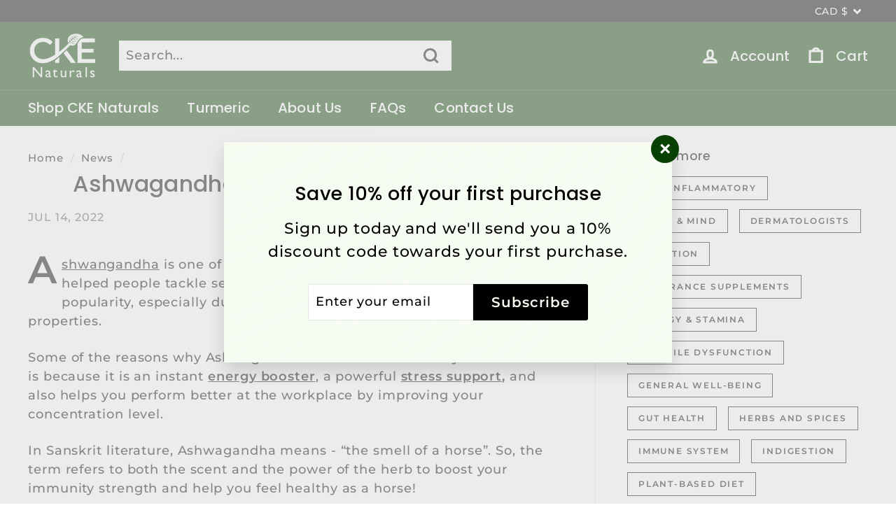

--- FILE ---
content_type: text/javascript
request_url: https://ckenaturals.com/cdn/shop/t/12/assets/theme.min.js?v=76753987759423652001656903088
body_size: 29538
content:
/*
@license
  Expanse by Archetype Themes (https://archetypethemes.co)
  Access unminified JS in assets/theme.js

  Use this event listener to run your own JS outside of this file.
  Documentation - https://archetypethemes.co/blogs/expanse/javascript-events-for-developers

  document.addEventListener('page:loaded', function() {
    // Page has loaded and theme assets are ready
  });
  */ window.theme=window.theme||{},window.Shopify=window.Shopify||{},theme.config={bpSmall:!1,hasSessionStorage:!0,hasLocalStorage:!0,mediaQuerySmall:"screen and (max-width: 769px)",youTubeReady:!1,vimeoReady:!1,vimeoLoading:!1,isTouch:!!("ontouchstart"in window||window.DocumentTouch&&window.document instanceof DocumentTouch)||!!window.navigator.maxTouchPoints||!!window.navigator.msMaxTouchPoints,stickyHeader:!1,rtl:"rtl"==document.documentElement.getAttribute("dir")},theme.recentlyViewedIds=[],theme.config.isTouch&&(document.documentElement.className+=" supports-touch"),console&&console.log&&console.log("Expanse theme ("+theme.settings.themeVersion+") by ARCH\u039ETYPE | Learn more at https://archetypethemes.co"),fetch("/cart.js",{method:"GET",credentials:"same-origin",headers:{"Content-Type":"application/x-www-form-urlencoded","X-Requested-With":"XMLHttpRequest"}}).then(a=>a.json()).then((function(a){if(422===a.status)this.error(a);else{let b=parseInt(document.getElementById("freeShippingThresholdAmount").value),c=a.total_price/100;0==c?document.getElementById("fsb_bar").innerHTML=`Free shipping for orders over $${b}`:c<b?document.getElementById("fsb_bar").innerHTML=`Only $${(b-c).toFixed(2)} away from FREE shipping!`:document.getElementById("fsb_bar").innerHTML=`🌟 Congratulations! You've got free shipping 🌟`}}).bind(this));var formatter=new Intl.NumberFormat("en-US",{style:"currency",currency:"CAD",minimumFractionDigits:2});window.lazySizesConfig=window.lazySizesConfig||{},lazySizesConfig.expFactor=4,function(){"use strict";var a,d,b,e;if(theme.delegate={on:function(b,c,a){return this.namespaces||(this.namespaces={}),this.namespaces[b]=c,a=a||!1,this.addEventListener(b.split(".")[0],c,a),this},off:function(a){if(this.namespaces)return this.removeEventListener(a.split(".")[0],this.namespaces[a]),delete this.namespaces[a],this}},window.on=Element.prototype.on=theme.delegate.on,window.off=Element.prototype.off=theme.delegate.off,theme.utils={defaultTo:function(a,b){return null==a||a!=a?b:a},wrap:function(a,b){a.parentNode.insertBefore(b,a),b.appendChild(a)},debounce:function(a,b,c){var d;return function(){var e=this,f=arguments,g=function(){d=null,c||b.apply(e,f)},h=c&&!d;clearTimeout(d),d=setTimeout(g,a),h&&b.apply(e,f)}},throttle:function(a,b){var c=!1;return function(){c||(b.apply(this,arguments),c=!0,setTimeout(function(){c=!1},a))}},prepareTransition:function(a,b){function c(b){a.classList.remove("is-transitioning"),a.removeEventListener("transitionend",c)}a.addEventListener("transitionend",c),a.classList.add("is-transitioning"),a.offsetWidth,"function"==typeof b&&b()},compact:function(a){for(var b=-1,e=null==a?0:a.length,f=0,c=[];++b<e;){var d=a[b];d&&(c[f++]=d)}return c},serialize:function(a){var b=[];return Array.prototype.slice.call(a.elements).forEach(function(a){if(!(!a.name||a.disabled||["file","reset","submit","button"].indexOf(a.type)> -1)){if("select-multiple"===a.type){Array.prototype.slice.call(a.options).forEach(function(c){c.selected&&b.push(encodeURIComponent(a.name)+"="+encodeURIComponent(c.value))});return}(!(["checkbox","radio"].indexOf(a.type)> -1)||a.checked)&&b.push(encodeURIComponent(a.name)+"="+encodeURIComponent(a.value))}}),b.join("&")}},theme.a11y={trapFocus:function(a){var c={focusin:a.namespace?"focusin."+a.namespace:"focusin",focusout:a.namespace?"focusout."+a.namespace:"focusout",keydown:a.namespace?"keydown."+a.namespace:"keydown.handleFocus"},d=a.container.querySelectorAll('button, [href], input, select, textarea, [tabindex]:not([tabindex^="-"])'),b=[].slice.call(d).filter(a=>null!==a.offsetParent),e=b[0],f=b[b.length-1];a.elementToFocus||(a.elementToFocus=a.container),a.container.setAttribute("tabindex","-1"),a.elementToFocus.focus(),document.documentElement.off("focusin"),document.documentElement.on(c.focusout,function(){document.documentElement.off(c.keydown)}),document.documentElement.on(c.focusin,function(a){(a.target===f||a.target===e)&&document.documentElement.on(c.keydown,function(b){var a;9===(a=b).keyCode&&a.target===e&&a.shiftKey&&(a.preventDefault(),f.focus())})})},removeTrapFocus:function(a){var b=a.namespace?"focusin."+a.namespace:"focusin";a.container&&a.container.removeAttribute("tabindex"),document.documentElement.off(b)},lockMobileScrolling:function(a,b){var c=b||document.documentElement;document.documentElement.classList.add("lock-scroll"),c.on("touchmove"+a,function(){return!0})},unlockMobileScrolling:function(a,b){document.documentElement.classList.remove("lock-scroll"),(b||document.documentElement).off("touchmove"+a)}},document.documentElement.on("keyup.tab",function(a){9===a.keyCode&&(document.documentElement.classList.add("tab-outline"),document.documentElement.off("keyup.tab"))}),theme.Currency=(f=theme&&theme.settings&&theme.settings.superScriptPrice,{formatMoney:function(b,d){d||(d=theme.settings.moneyFormat),"string"==typeof b&&(b=b.replace(".",""));var a="",e=/\{\{\s*(\w+)\s*\}\}/,g=d||"${{amount}}";function c(a,b,c,d){if(b=theme.utils.defaultTo(b,2),c=theme.utils.defaultTo(c,","),d=theme.utils.defaultTo(d,"."),isNaN(a)||null==a)return 0;var e=(a=(a/100).toFixed(b)).split("."),f=e[0].replace(/(\d)(?=(\d\d\d)+(?!\d))/g,"$1"+c),g=e[1]?d+e[1]:"";return f+g}switch(g.match(e)[1]){case"amount":a=c(b,2),f&&a&&a.includes(".")&&(a=a.replace(".","<sup>")+"</sup>");break;case"amount_no_decimals":a=c(b,0);break;case"amount_with_comma_separator":a=c(b,2,".",","),f&&a&&a.includes(".")&&(a=a.replace(",","<sup>")+"</sup>");break;case"amount_no_decimals_with_comma_separator":a=c(b,0,".",",");break;case"amount_no_decimals_with_space_separator":a=c(b,0," ")}return g.replace(e,a)},getBaseUnit:function(a){if(a&&a.unit_price_measurement&&a.unit_price_measurement.reference_value)return 1===a.unit_price_measurement.reference_value?a.unit_price_measurement.reference_unit:a.unit_price_measurement.reference_value+a.unit_price_measurement.reference_unit}}),theme.Images={imageSize:function(a){if(!a)return"620x";var b=a.match(/.+_((?:pico|icon|thumb|small|compact|medium|large|grande)|\d{1,4}x\d{0,4}|x\d{1,4})[_\.@]/);return null!==b?b[1]:null},getSizedImageUrl:function(a,b){if(!a||null==b)return a;if("master"===b)return this.removeProtocol(a);var c=a.match(/\.(jpg|jpeg|gif|png|bmp|bitmap|tiff|tif)(\?v=\d+)?$/i);if(null!=c){var d=a.split(c[0]),e=c[0];return this.removeProtocol(d[0]+"_"+b+e)}return null},removeProtocol:function(a){return a.replace(/http(s)?:/,"")},lazyloadImagePath:function(a){var b;return null!==a&&(b=a.replace(/(\.[^.]*)$/,"_{width}x$1")),b}},theme.loadImageSection=function(a){function b(){a.classList.remove("loading","loading--delayed"),a.classList.add("loaded")}function c(){return a.querySelector(".lazyloaded")}if(a.querySelector("svg")||c()){b();return}var d=setInterval(function(){c()&&(clearInterval(d),b())},25)},theme.initWhenVisible=function(a){var b=a.threshold?a.threshold:0;new IntersectionObserver((b,c)=>{b.forEach(b=>{b.isIntersecting&&"function"==typeof a.callback&&(a.callback(),c.unobserve(b.target))})},{rootMargin:"0px 0px "+b+"px 0px"}).observe(a.element)},theme.LibraryLoader=(a={link:"link",script:"script"},d={requested:"requested",loaded:"loaded"},b="https://cdn.shopify.com/shopifycloud/",e={youtubeSdk:{tagId:"youtube-sdk",src:"https://www.youtube.com/iframe_api",type:a.script},vimeo:{tagId:"vimeo-api",src:"https://player.vimeo.com/api/player.js",type:a.script},shopifyXr:{tagId:"shopify-model-viewer-xr",src:b+"shopify-xr-js/assets/v1.0/shopify-xr.en.js",type:a.script},modelViewerUi:{tagId:"shopify-model-viewer-ui",src:b+"model-viewer-ui/assets/v1.0/model-viewer-ui.en.js",type:a.script},modelViewerUiStyles:{tagId:"shopify-model-viewer-ui-styles",src:b+"model-viewer-ui/assets/v1.0/model-viewer-ui.css",type:a.link}},{load:function(h,c){var f,b=e[h];if(b&&b.status!==d.requested){if(c=c||function(){},b.status===d.loaded){c();return}switch(b.status=d.requested,b.type){case a.script:f=(i=b,j=c,(k=document.createElement("script")).src=i.src,k.addEventListener("load",function(){i.status=d.loaded,j()}),k);break;case a.link:f=(l=b,m=c,(n=document.createElement("link")).href=l.src,n.rel="stylesheet",n.type="text/css",n.addEventListener("load",function(){l.status=d.loaded,m()}),n)}f.id=b.tagId,b.element=f;var i,j,k,l,m,n,g=document.getElementsByTagName(b.type)[0];g.parentNode.insertBefore(f,g)}}}),theme.rteInit=function(){function a(a){a.src=a.src;var b=document.createElement("div");b.classList.add("video-wrapper"),theme.utils.wrap(a,b)}document.querySelectorAll(".rte table").forEach(b=>{var a=document.createElement("div");a.classList.add("table-wrapper"),theme.utils.wrap(b,a)}),document.querySelectorAll('.rte iframe[src*="youtube.com/embed"]').forEach(b=>{a(b)}),document.querySelectorAll('.rte iframe[src*="player.vimeo"]').forEach(b=>{a(b)}),document.querySelectorAll(".rte a img").forEach(a=>{a.parentNode.classList.add("rte__image")})},theme.Sections=function(){this.constructors={},this.instances=[],document.addEventListener("shopify:section:load",this._onSectionLoad.bind(this)),document.addEventListener("shopify:section:unload",this._onSectionUnload.bind(this)),document.addEventListener("shopify:section:select",this._onSelect.bind(this)),document.addEventListener("shopify:section:deselect",this._onDeselect.bind(this)),document.addEventListener("shopify:block:select",this._onBlockSelect.bind(this)),document.addEventListener("shopify:block:deselect",this._onBlockDeselect.bind(this))},theme.Sections.prototype=Object.assign({},theme.Sections.prototype,{_createInstance:function(a,b,e){var c=a.getAttribute("data-section-id"),d=a.getAttribute("data-section-type");if(void 0!==(b=b||this.constructors[d])){e&&this._findInstance(c)&&this._removeInstance(c);var f=Object.assign(new b(a),{id:c,type:d,container:a});this.instances.push(f)}},_findInstance:function(b){for(var a=0;a<this.instances.length;a++)if(this.instances[a].id===b)return this.instances[a]},_removeInstance:function(c){for(var b,a=this.instances.length;a--;)if(this.instances[a].id===c){b=this.instances[a],this.instances.splice(a,1);break}return b},_onSectionLoad:function(a,b,f){window.AOS&&AOS.refreshHard(),theme&&theme.initGlobals&&theme.initGlobals();var d=b||a.target,e=b||a.target.querySelector("[data-section-id]");if(e){this._createInstance(e);var c=b?f:this._findInstance(a.detail.sectionId);d.querySelectorAll("[data-subsection]").length&&this.loadSubSections(d),c&&"function"==typeof c.onLoad&&c.onLoad(a),setTimeout(function(){window.dispatchEvent(new Event("scroll"))},200)}},_onSectionUnload:function(a){this.instances=this.instances.filter(function(b){var c=b.id===a.detail.sectionId;return c&&"function"==typeof b.onUnload&&b.onUnload(a),!c})},loadSubSections:function(a){a&&a.querySelectorAll("[data-section-id]").forEach(a=>{this._onSectionLoad(null,a,a.dataset.sectionId)})},_onSelect:function(b){var a=this._findInstance(b.detail.sectionId);void 0!==a&&"function"==typeof a.onSelect&&a.onSelect(b)},_onDeselect:function(b){var a=this._findInstance(b.detail.sectionId);void 0!==a&&"function"==typeof a.onDeselect&&a.onDeselect(b)},_onBlockSelect:function(b){var a=this._findInstance(b.detail.sectionId);void 0!==a&&"function"==typeof a.onBlockSelect&&a.onBlockSelect(b)},_onBlockDeselect:function(b){var a=this._findInstance(b.detail.sectionId);void 0!==a&&"function"==typeof a.onBlockDeselect&&a.onBlockDeselect(b)},register:function(a,d,b){this.constructors[a]=d;var c=document.querySelectorAll('[data-section-type="'+a+'"]');b&&(c=b.querySelectorAll('[data-section-type="'+a+'"]')),c.forEach((function(a){this._createInstance(a,d,b)}).bind(this))},reinit:function(c){for(var a=0;a<this.instances.length;a++){var b=this.instances[a];b.type===c&&"function"==typeof b.forceReload&&b.forceReload()}}}),theme.Variants=function(){function a(a){this.container=a.container,this.variants=a.variants,this.singleOptionSelector=a.singleOptionSelector,this.originalSelectorId=a.originalSelectorId,this.enableHistoryState=a.enableHistoryState,this.currentVariant=this._getVariantFromOptions(),this.container.querySelectorAll(this.singleOptionSelector).forEach(a=>{a.addEventListener("change",this._onSelectChange.bind(this))})}return a.prototype=Object.assign({},a.prototype,{_getCurrentOptions:function(){var a=[];return this.container.querySelectorAll(this.singleOptionSelector).forEach(b=>{var c=b.getAttribute("type");"radio"===c||"checkbox"===c?b.checked&&a.push({value:b.value,index:b.dataset.index}):a.push({value:b.value,index:b.dataset.index})}),a=theme.utils.compact(a)},_getVariantFromOptions:function(){var c=this._getCurrentOptions(),a=this.variants,b=!1;return a.forEach(function(a){var d=!0;a.options,c.forEach(function(b){d&&(d=a[b.index]===b.value)}),d&&(b=a)}),b||null},_onSelectChange:function(){var a=this._getVariantFromOptions();this.container.dispatchEvent(new CustomEvent("variantChange",{detail:{variant:a}})),document.dispatchEvent(new CustomEvent("variant:change",{detail:{variant:a}})),a&&(this._updateMasterSelect(a),this._updateImages(a),this._updatePrice(a),this._updateUnitPrice(a),this._updateSKU(a),this.currentVariant=a,this.enableHistoryState&&this._updateHistoryState(a))},_updateImages:function(a){var b=a.featured_image||{},c=this.currentVariant.featured_image||{};a.featured_image&&b.src!==c.src&&this.container.dispatchEvent(new CustomEvent("variantImageChange",{detail:{variant:a}}))},_updatePrice:function(a){(a.price!==this.currentVariant.price||a.compare_at_price!==this.currentVariant.compare_at_price)&&this.container.dispatchEvent(new CustomEvent("variantPriceChange",{detail:{variant:a}}))},_updateUnitPrice:function(a){a.unit_price!==this.currentVariant.unit_price&&this.container.dispatchEvent(new CustomEvent("variantUnitPriceChange",{detail:{variant:a}}))},_updateSKU:function(a){a.sku!==this.currentVariant.sku&&this.container.dispatchEvent(new CustomEvent("variantSKUChange",{detail:{variant:a}}))},_updateHistoryState:function(a){if(history.replaceState&&a){var b=window.location.protocol+"//"+window.location.host+window.location.pathname+"?variant="+a.id;window.history.replaceState({path:b},"",b)}},_updateMasterSelect:function(a){this.container.querySelector(this.originalSelectorId).value=a.id,this.container.querySelector(this.originalSelectorId).dispatchEvent(new Event("change",{bubbles:!0}))}}),a}(),window.vimeoApiReady=function(){var a,b;theme.config.vimeoLoading=!0,new Promise((c,d)=>{a=setInterval(function(){Vimeo&&(clearInterval(a),clearTimeout(b),c())},500),b=setTimeout(function(){clearInterval(a),d()},4e3)}).then(function(){theme.config.vimeoReady=!0,theme.config.vimeoLoading=!1,document.dispatchEvent(new CustomEvent("vimeoReady"))})},theme.VimeoPlayer=function(){var b={loading:"loading",loaded:"loaded",interactable:"video-interactable"},c={background:!0,byline:!1,controls:!1,loop:!0,muted:!0,playsinline:!0,portrait:!1,title:!1};function a(a,b,c){this.divId=a,this.el=document.getElementById(a),this.videoId=b,this.iframe=null,this.options=c,this.options&&this.options.videoParent&&(this.parent=this.el.closest(this.options.videoParent)),this.setAsLoading(),theme.config.vimeoReady?this.init():(theme.LibraryLoader.load("vimeo",window.vimeoApiReady),document.addEventListener("vimeoReady",this.init.bind(this)))}return a.prototype=Object.assign({},a.prototype,{init:function(){var a=c;a.id=this.videoId,this.videoPlayer=new Vimeo.Player(this.el,a),this.videoPlayer.ready().then(this.playerReady.bind(this))},playerReady:function(){this.iframe=this.el.querySelector("iframe"),this.iframe.setAttribute("tabindex","-1"),this.videoPlayer.setMuted(!0),this.setAsLoaded(),new IntersectionObserver((a,b)=>{a.forEach(a=>{a.isIntersecting?this.play():this.pause()})},{rootMargin:"0px 0px 50px 0px"}).observe(this.iframe)},setAsLoading:function(){this.parent&&this.parent.classList.add(b.loading)},setAsLoaded:function(){this.parent&&(this.parent.classList.remove(b.loading),this.parent.classList.add(b.loaded),Shopify&&Shopify.designMode&&window.AOS&&AOS.refreshHard())},enableInteraction:function(){this.parent&&this.parent.classList.add(b.interactable)},play:function(){this.videoPlayer&&"function"==typeof this.videoPlayer.play&&this.videoPlayer.play()},pause:function(){this.videoPlayer&&"function"==typeof this.videoPlayer.pause&&this.videoPlayer.pause()},destroy:function(){this.videoPlayer&&"function"==typeof this.videoPlayer.destroy&&this.videoPlayer.destroy()}}),a}(),window.onYouTubeIframeAPIReady=function(){theme.config.youTubeReady=!0,document.dispatchEvent(new CustomEvent("youTubeReady"))},theme.YouTube=function(){var b={loading:"loading",loaded:"loaded",interactable:"video-interactable"},c={width:1280,height:720,playerVars:{autohide:0,autoplay:1,cc_load_policy:0,controls:0,fs:0,iv_load_policy:3,modestbranding:1,playsinline:1,rel:0}};function a(a,b){this.divId=a,this.iframe=null,this.attemptedToPlay=!1,c.events={onReady:this.onVideoPlayerReady.bind(this),onStateChange:this.onVideoStateChange.bind(this)},this.options=Object.assign({},c,b),this.options&&(this.options.videoParent&&(this.parent=document.getElementById(this.divId).closest(this.options.videoParent)),this.options.autoplay||(this.options.playerVars.autoplay=this.options.autoplay),"sound"===this.options.style&&(this.options.playerVars.controls=1,this.options.playerVars.autoplay=0)),this.setAsLoading(),theme.config.youTubeReady?this.init():(theme.LibraryLoader.load("youtubeSdk"),document.addEventListener("youTubeReady",this.init.bind(this)))}return a.prototype=Object.assign({},a.prototype,{init:function(){this.videoPlayer=new YT.Player(this.divId,this.options)},onVideoPlayerReady:function(a){this.iframe=document.getElementById(this.divId),this.iframe.setAttribute("tabindex","-1"),"sound"!==this.options.style&&a.target.mute(),new IntersectionObserver((a,b)=>{a.forEach(a=>{a.isIntersecting?this.play():this.pause()})},{rootMargin:"0px 0px 50px 0px"}).observe(this.iframe)},onVideoStateChange:function(a){switch(a.data){case -1:this.attemptedToPlay&&(this.setAsLoaded(),this.enableInteraction());break;case 0:this.play(a);break;case 1:this.setAsLoaded();break;case 3:this.attemptedToPlay=!0}},setAsLoading:function(){this.parent&&this.parent.classList.add(b.loading)},setAsLoaded:function(){this.parent&&(this.parent.classList.remove(b.loading),this.parent.classList.add(b.loaded),Shopify&&Shopify.designMode&&window.AOS&&AOS.refreshHard())},enableInteraction:function(){this.parent&&this.parent.classList.add(b.interactable)},play:function(){this.videoPlayer&&"function"==typeof this.videoPlayer.playVideo&&this.videoPlayer.playVideo()},pause:function(){this.videoPlayer&&"function"==typeof this.videoPlayer.pauseVideo&&this.videoPlayer.pauseVideo()},destroy:function(){this.videoPlayer&&"function"==typeof this.videoPlayer.destroy&&this.videoPlayer.destroy()}}),a}(),g=Flickity.prototype.resize,h=window.innerWidth,Flickity.prototype.resize=function(){window.innerWidth!==h&&(h=window.innerWidth,g.apply(this,arguments))},j=!1,document.body.addEventListener("touchstart",function(a){if(!a.target.closest(".flickity-slider"))return j=!1;j=!0,i={x:a.touches[0].pageX,y:a.touches[0].pageY}}),document.body.addEventListener("touchmove",function(a){j&&a.cancelable&&Math.abs({x:a.touches[0].pageX-i.x,y:a.touches[0].pageY-i.y}.x)>Flickity.defaults.dragThreshold&&a.preventDefault()},{passive:!1}),theme.AjaxRenderer=function(){function a({sections:a,preserveParams:b,onReplace:c,debug:d}={}){this.sections=a||[],this.preserveParams=b||[],this.cachedSections=[],this.onReplace=c,this.debug=Boolean(d)}return a.prototype=Object.assign({},a.prototype,{renderPage:function(d,a,b=!0){a&&this.appendPreservedParams(a);let c=this.sections.map(b=>{let e=`${d}?section_id=${b.sectionId}&${a}`,c=a=>a.url===e;return this.cachedSections.some(c)?this.renderSectionFromCache(c,b):this.renderSectionFromFetch(e,b)});return b&&this.updateURLHash(a),Promise.all(c)},renderSectionFromCache:function(c,a){let b=this.cachedSections.find(c);return this.log(`[AjaxRenderer] rendering from cache: url=${b.url}`),this.renderSection(b.html,a),Promise.resolve(a)},renderSectionFromFetch:function(a,b){return this.log(`[AjaxRenderer] redering from fetch: url=${a}`),new Promise((c,d)=>{fetch(a).then(a=>a.text()).then(e=>{let d=e;this.cachedSections=[...this.cachedSections,{html:d,url:a}],this.renderSection(d,b),c(b)}).catch(a=>d(a))})},renderSection:function(c,a){this.log(`[AjaxRenderer] rendering section: section=${JSON.stringify(a)}`);let b=new DOMParser().parseFromString(c,"text/html");return this.onReplace?this.onReplace(b,a):"string"==typeof a.nodeId?document.getElementById(a.nodeId).innerHTML=b.getElementById(a.nodeId).innerHTML:a.nodeId.forEach(a=>{document.getElementById(a).innerHTML=b.getElementById(a).innerHTML}),a},appendPreservedParams:function(a){this.preserveParams.forEach(b=>{let c=new URLSearchParams(window.location.search).get(b);c&&(this.log(`[AjaxRenderer] Preserving ${b} param`),a.append(b,c))})},updateURLHash:function(a){history.pushState({},"",`${window.location.pathname}${a&&"?".concat(a)}`)},log:function(...a){this.debug&&console.log(...a)}}),a}(),theme.cart={getCart:function(){return fetch("".concat(theme.routes.cart,"?t=").concat(Date.now()),{credentials:"same-origin",method:"GET"}).then(a=>a.json())},getCartProductMarkup:function(){var a="".concat(theme.routes.cartPage,"?t=").concat(Date.now());return fetch(a=-1===a.indexOf("?")?a+"?view=ajax":a+"&view=ajax",{credentials:"same-origin",method:"GET"}).then(function(a){return a.text()})},changeItem:function(a,b){return this._updateCart({url:"".concat(theme.routes.cartChange,"?t=").concat(Date.now()),data:JSON.stringify({id:a,quantity:b})})},_updateCart:function(a){return fetch(a.url,{method:"POST",body:a.data,credentials:"same-origin",headers:{"Content-Type":"application/json","X-Requested-With":"XMLHttpRequest"}}).then(a=>a.json()).then(function(a){return a})},updateAttribute:function(a,b){return this._updateCart({url:"/cart/update.js",data:JSON.stringify({attributes:{[a]:theme.cart.attributeToString(b)}})})},updateNote:function(a){return this._updateCart({url:"/cart/update.js",data:JSON.stringify({note:theme.cart.attributeToString(a)})})},attributeToString:function(a){return"string"!=typeof a&&"undefined"==(a+="")&&(a=""),a.trim()}},theme.CartForm=function(){var b={products:"[data-products]",qtySelector:".js-qty__wrapper",discounts:"[data-discounts]",savings:"[data-savings]",subTotal:"[data-subtotal]",cartBubble:".cart-link__bubble",cartNote:'[name="note"]',termsCheckbox:".cart__terms-checkbox",checkoutBtn:".cart__checkout"},c={btnLoading:"btn--loading"},d={requiresTerms:!1};function a(a){a&&(this.form=a,this.wrapper=a.parentNode,this.location=a.dataset.location,this.namespace=".cart-"+this.location,this.products=a.querySelector(b.products),this.submitBtn=a.querySelector(b.checkoutBtn),this.discounts=a.querySelector(b.discounts),this.savings=a.querySelector(b.savings),this.subtotal=a.querySelector(b.subTotal),this.termsCheckbox=a.querySelector(b.termsCheckbox),this.noteInput=a.querySelector(b.cartNote),this.termsCheckbox&&(d.requiresTerms=!0),this.init())}return a.prototype=Object.assign({},a.prototype,{init:function(){this.initQtySelectors(),document.addEventListener("cart:quantity"+this.namespace,this.quantityChanged.bind(this)),this.form.on("submit"+this.namespace,this.onSubmit.bind(this)),this.noteInput&&this.noteInput.addEventListener("change",function(){var a=this.value;theme.cart.updateNote(a)}),document.addEventListener("cart:build",(function(){this.buildCart()}).bind(this))},reInit:function(){this.initQtySelectors()},onSubmit:function(a){if(this.submitBtn.classList.add(c.btnLoading),d.requiresTerms&&!this.termsCheckbox.checked)return alert(theme.strings.cartTermsConfirmation),this.submitBtn.classList.remove(c.btnLoading),a.preventDefault(),!1},_parseProductHTML:function(b){var a=new DOMParser().parseFromString(b,"text/html");return{items:a.querySelector(".cart__items"),discounts:a.querySelector(".cart__discounts")}},buildCart:function(){theme.cart.getCartProductMarkup().then(this.cartMarkup.bind(this))},cartMarkup:function(d){var b=this._parseProductHTML(d),a=b.items,c=parseInt(a.dataset.count),e=a.dataset.cartSubtotal,f=a.dataset.cartSavings;this.updateCartDiscounts(b.discounts),this.updateSavings(f),c>0?this.wrapper.classList.remove("is-empty"):this.wrapper.classList.add("is-empty"),this.updateCount(c),this.products.innerHTML="",this.products.append(a),this.subtotal.innerHTML=theme.Currency.formatMoney(e,theme.settings.moneyFormat),this.reInit(),window.AOS&&AOS.refreshHard(),Shopify&&Shopify.StorefrontExpressButtons&&Shopify.StorefrontExpressButtons.initialize()},updateCartDiscounts:function(a){this.discounts&&(this.discounts.innerHTML="",this.discounts.append(a))},initQtySelectors:function(){this.form.querySelectorAll(b.qtySelector).forEach(a=>{new theme.QtySelector(a,{namespace:this.namespace,isCart:!0})})},quantityChanged:function(a){var b=a.detail[0],c=a.detail[1],d=a.detail[2];b&&c&&(d&&d.classList.add("is-loading"),theme.cart.changeItem(b,c).then((function(a){a.item_count>0?this.wrapper.classList.remove("is-empty"):this.wrapper.classList.add("is-empty");let b=parseInt(document.getElementById("freeShippingThresholdAmount").value),c=a.total_price/100;0==c?document.getElementById("fsb_bar").innerHTML=`Free shipping for orders over $${b}`:c<b?document.getElementById("fsb_bar").innerHTML=`Only $${(b-c).toFixed(2)} away from FREE shipping!`:document.getElementById("fsb_bar").innerHTML=`🌟 Congratulations! You've got free shipping 🌟`,this.buildCart(),document.dispatchEvent(new CustomEvent("cart:updated",{detail:{cart:a}}))}).bind(this)).catch(function(a){}),new Intl.NumberFormat("en-US",{style:"currency",currency:"CAD",minimumFractionDigits:2}))},updateSubtotal:function(a){this.form.querySelector(b.subTotal).innerHTML=theme.Currency.formatMoney(a,theme.settings.moneyFormat)},updateSavings:function(a){if(this.savings){if(a>0){var b=theme.Currency.formatMoney(a,theme.settings.moneyFormat);this.savings.classList.remove("hide"),this.savings.innerHTML=theme.strings.cartSavings.replace("[savings]",b)}else this.savings.classList.add("hide")}},updateCount:function(d){var c=document.querySelectorAll(".cart-link__bubble-num");c.length&&c.forEach(a=>{a.innerText=d});var a=document.querySelectorAll(b.cartBubble);a.length&&(d>0?a.forEach(a=>{a.classList.add("cart-link__bubble--visible")}):a.forEach(a=>{a.classList.remove("cart-link__bubble--visible")}))}}),a}(),theme.collapsibles=function(){var a={trigger:".collapsible-trigger",module:".collapsible-content",moduleInner:".collapsible-content__inner",tabs:".collapsible-trigger--tab"},b={hide:"hide",open:"is-open",autoHeight:"collapsible--auto-height",tabs:"collapsible-trigger--tab"},c=".collapsible",d=!1;function e(n){if(!d){d=!0;var r,e=n.currentTarget,h=e.classList.contains(b.open),o=e.classList.contains(b.tabs),i=e.getAttribute("aria-controls"),g=document.getElementById(i);if(i||(i=e.dataset.controls),i){if(!g&&document.querySelectorAll('[data-id="'+i+'"]').length>0&&(g=e.parentNode.querySelector('[data-id="'+i+'"]')),!g){d=!1;return}var j=g.querySelector(a.moduleInner).offsetHeight,l=g.classList.contains(b.autoHeight),k=g.parentNode.closest(a.module),p=j;if(o){if(h){d=!1;return}document.querySelectorAll(a.tabs+'[data-id="'+e.dataset.id+'"]').forEach(a=>{a.classList.remove(b.open),f(r=document.querySelector("#"+a.getAttribute("aria-controls")),0,!0)})}if(h&&l&&setTimeout(function(){f(g,j=0,h,l)},0),h&&!l&&(j=0),e.setAttribute("aria-expanded",!h),h?e.classList.remove(b.open):e.classList.add(b.open),f(g,j,h,l),k){var q=h?k.offsetHeight-p:j+k.offsetHeight;f(k,q,!1,!1)}if(window.SPR){var m=g.querySelector(".spr-summary-actions-newreview");if(!m)return;m.off("click"+c),m.on("click"+c,function(){j=g.querySelector(a.moduleInner).offsetHeight,f(g,j,h,l)})}}}}function f(a,f,c,e){if(a.classList.remove(b.hide),theme.utils.prepareTransition(a,function(){a.style.height=f+"px",c?a.classList.remove(b.open):a.classList.add(b.open)}),!c&&e){var g=a;window.setTimeout(function(){g.css("height","auto"),d=!1},500)}else d=!1}return{init:function(d){(d||document).querySelectorAll(a.trigger).forEach(a=>{var d=a.classList.contains(b.open);a.setAttribute("aria-expanded",d),a.off("click"+c),a.on("click"+c,e)})}}}(),theme.Disclosure=function(){var b={disclosureForm:"[data-disclosure-form]",disclosureList:"[data-disclosure-list]",disclosureToggle:"[data-disclosure-toggle]",disclosureInput:"[data-disclosure-input]",disclosureOptions:"[data-disclosure-option]"},c={listVisible:"disclosure-list--visible"};function a(a){this.container=a,this._cacheSelectors(),this._setupListeners()}return a.prototype=Object.assign({},a.prototype,{_cacheSelectors:function(){this.cache={disclosureForm:this.container.closest(b.disclosureForm),disclosureList:this.container.querySelector(b.disclosureList),disclosureToggle:this.container.querySelector(b.disclosureToggle),disclosureInput:this.container.querySelector(b.disclosureInput),disclosureOptions:this.container.querySelectorAll(b.disclosureOptions)}},_setupListeners:function(){this.eventHandlers=this._setupEventHandlers(),this.cache.disclosureToggle.addEventListener("click",this.eventHandlers.toggleList),this.cache.disclosureOptions.forEach(function(a){a.addEventListener("click",this.eventHandlers.connectOptions)},this),this.container.addEventListener("keyup",this.eventHandlers.onDisclosureKeyUp),this.cache.disclosureList.addEventListener("focusout",this.eventHandlers.onDisclosureListFocusOut),this.cache.disclosureToggle.addEventListener("focusout",this.eventHandlers.onDisclosureToggleFocusOut),document.body.addEventListener("click",this.eventHandlers.onBodyClick)},_setupEventHandlers:function(){return{connectOptions:this._connectOptions.bind(this),toggleList:this._toggleList.bind(this),onBodyClick:this._onBodyClick.bind(this),onDisclosureKeyUp:this._onDisclosureKeyUp.bind(this),onDisclosureListFocusOut:this._onDisclosureListFocusOut.bind(this),onDisclosureToggleFocusOut:this._onDisclosureToggleFocusOut.bind(this)}},_connectOptions:function(a){a.preventDefault(),this._submitForm(a.currentTarget.dataset.value)},_onDisclosureToggleFocusOut:function(a){!1===this.container.contains(a.relatedTarget)&&this._hideList()},_onDisclosureListFocusOut:function(a){var b=a.currentTarget.contains(a.relatedTarget);this.cache.disclosureList.classList.contains(c.listVisible)&&!b&&this._hideList()},_onDisclosureKeyUp:function(a){27===a.which&&(this._hideList(),this.cache.disclosureToggle.focus())},_onBodyClick:function(a){var b=this.container.contains(a.target);this.cache.disclosureList.classList.contains(c.listVisible)&&!b&&this._hideList()},_submitForm:function(a){this.cache.disclosureInput.value=a,this.cache.disclosureForm.submit()},_hideList:function(){this.cache.disclosureList.classList.remove(c.listVisible),this.cache.disclosureToggle.setAttribute("aria-expanded",!1)},_toggleList:function(){var a="true"===this.cache.disclosureToggle.getAttribute("aria-expanded");this.cache.disclosureList.classList.toggle(c.listVisible),this.cache.disclosureToggle.setAttribute("aria-expanded",!a)},destroy:function(){this.cache.disclosureToggle.removeEventListener("click",this.eventHandlers.toggleList),this.cache.disclosureOptions.forEach(function(a){a.removeEventListener("click",this.eventHandlers.connectOptions)},this),this.container.removeEventListener("keyup",this.eventHandlers.onDisclosureKeyUp),this.cache.disclosureList.removeEventListener("focusout",this.eventHandlers.onDisclosureListFocusOut),this.cache.disclosureToggle.removeEventListener("focusout",this.eventHandlers.onDisclosureToggleFocusOut),document.body.removeEventListener("click",this.eventHandlers.onBodyClick)}}),a}(),theme.Modals=function(){function a(a,b,c){if(this.id=a,this.modal=document.getElementById(a),!this.modal)return!1;this.modalContent=this.modal.querySelector(".modal__inner"),this.config=Object.assign({close:".js-modal-close",open:".js-modal-open-"+b,openClass:"modal--is-active",closingClass:"modal--is-closing",bodyOpenClass:["modal-open"],bodyOpenSolidClass:"modal-open--solid",bodyClosingClass:"modal-closing",closeOffContentClick:!0},c),this.modalIsOpen=!1,this.focusOnOpen=this.config.focusIdOnOpen?document.getElementById(this.config.focusIdOnOpen):this.modal,this.isSolid=this.config.solid,this.init()}return a.prototype.init=function(){document.querySelectorAll(this.config.open).forEach(a=>{a.setAttribute("aria-expanded","false"),a.addEventListener("click",this.open.bind(this))}),this.modal.querySelectorAll(this.config.close).forEach(a=>{a.addEventListener("click",this.close.bind(this))}),document.addEventListener("drawerOpen",(function(){this.close()}).bind(this))},a.prototype.open=function(a){var b=!1;this.modalIsOpen||(a?a.preventDefault():b=!0,a&&a.stopPropagation&&(a.stopPropagation(),this.activeSource=a.currentTarget.setAttribute("aria-expanded","true")),this.modalIsOpen&&!b&&this.close(),this.modal.classList.add(this.config.openClass),document.documentElement.classList.add(...this.config.bodyOpenClass),this.isSolid&&document.documentElement.classList.add(this.config.bodyOpenSolidClass),this.modalIsOpen=!0,theme.a11y.trapFocus({container:this.modal,elementToFocus:this.focusOnOpen,namespace:"modal_focus"}),document.dispatchEvent(new CustomEvent("modalOpen")),document.dispatchEvent(new CustomEvent("modalOpen."+this.id)),this.bindEvents())},a.prototype.close=function(a){if(this.modalIsOpen){if(a){if(a.target.closest(".js-modal-close"));else if(a.target.closest(".modal__inner"))return}document.activeElement.blur(),this.modal.classList.remove(this.config.openClass),this.modal.classList.add(this.config.closingClass),document.documentElement.classList.remove(...this.config.bodyOpenClass),document.documentElement.classList.add(this.config.bodyClosingClass),window.setTimeout((function(){document.documentElement.classList.remove(this.config.bodyClosingClass),this.modal.classList.remove(this.config.closingClass),this.activeSource&&this.activeSource.getAttribute("aria-expanded")&&this.activeSource.setAttribute("aria-expanded","false").focus()}).bind(this),500),this.isSolid&&document.documentElement.classList.remove(this.config.bodyOpenSolidClass),this.modalIsOpen=!1,theme.a11y.removeTrapFocus({container:this.modal,namespace:"modal_focus"}),document.dispatchEvent(new CustomEvent("modalClose."+this.id)),this.unbindEvents()}},a.prototype.bindEvents=function(){window.on("keyup.modal",(function(a){27===a.keyCode&&this.close()}).bind(this)),this.config.closeOffContentClick&&this.modal.on("click.modal",this.close.bind(this))},a.prototype.unbindEvents=function(){document.documentElement.off(".modal"),this.config.closeOffContentClick&&this.modal.off(".modal")},a}(),window.onpageshow=function(a){a.persisted&&(document.body.classList.remove("unloading"),document.querySelectorAll(".cart__checkout").forEach(a=>{a.classList.remove("btn--loading")}))},theme.pageTransitions=function(){"true"===document.body.dataset.transitions&&(navigator.userAgent.match(/Version\/[\d\.]+.*Safari/)&&document.querySelectorAll("a").forEach(a=>{window.setTimeout(function(){document.body.classList.remove("unloading")},1200)}),document.querySelectorAll('a[href^="mailto:"], a[href^="#"], a[target="_blank"], a[href*="youtube.com/watch"], a[href*="youtu.be/"], a[download]').forEach(a=>{a.classList.add("js-no-transition")}),document.querySelectorAll("a:not(.js-no-transition)").forEach(a=>{a.addEventListener("click",function(b){if(b.metaKey)return!0;b.preventDefault(),document.body.classList.add("unloading");var c=a.getAttribute("href");window.setTimeout(function(){location.href=c},50)})}),document.querySelectorAll("a.mobile-nav__link").forEach(a=>{a.addEventListener("click",function(){theme.NavDrawer.close()})}))},theme.parallaxSections={},theme.Parallax=function(){var b=!1;function a(a,b){this.isInit=!1,this.isVisible=!1,this.container=a,this.image=a.querySelector(".parallax-image"),this.namespace=b.namespace,this.desktopOnly=b.desktopOnly,this.container&&this.image&&(this.desktopOnly&&(document.addEventListener("matchSmall",(function(){this.destroy()}).bind(this)),document.addEventListener("unmatchSmall",(function(){this.init(!0)}).bind(this))),this.init(this.desktopOnly))}return a.prototype=Object.assign({},a.prototype,{init:function(a){this.isInit&&this.destroy(),this.isInit=!0,a&&theme.config.bpSmall||(this.setSizes(),this.scrollHandler(),new IntersectionObserver((a,b)=>{a.forEach(a=>{this.isVisible=a.isIntersecting,this.isVisible?window.on("scroll"+this.namespace,this.onScroll.bind(this)):window.off("scroll"+this.namespace)})},{rootMargin:"200px 0px 200px 0px"}).observe(this.container),window.on("resize"+this.namespace,theme.utils.debounce(250,this.setSizes.bind(this))),document.addEventListener("shopify:section:reorder",theme.utils.debounce(250,this.onReorder.bind(this))))},onScroll:function(){this.isVisible&&(window.SPR&&!b&&(this.setSizes(),b=!0),requestAnimationFrame(this.scrollHandler.bind(this)))},scrollHandler:function(){var a=(window.scrollY-this.elTop)*.85;this.image.style.transform="translate3d(0, "+a+"px, 0)"},setSizes:function(){var a=this.container.getBoundingClientRect();this.elTop=a.top+window.scrollY},onReorder:function(){this.setSizes(),this.onScroll()},destroy:function(){this.image.style.transform="none",window.off("scroll"+this.namespace),window.off("resize"+this.namespace)}}),a}(),void 0===window.noUiSlider)throw new Error("theme.PriceRange is missing vendor noUiSlider: // =require vendor/nouislider.js");if(theme.PriceRange=function(){var b={priceRange:".price-range",priceRangeSlider:".price-range__slider",priceRangeInputMin:".price-range__input-min",priceRangeInputMax:".price-range__input-max",priceRangeDisplayMin:".price-range__display-min",priceRangeDisplayMax:".price-range__display-max"};function a(a,{onChange:b,onUpdate:c,...d}={}){return this.container=a,this.onChange=b,this.onUpdate=c,this.sliderOptions=d||{},this.init()}return a.prototype=Object.assign({},a.prototype,{init:function(){if(!this.container.classList.contains("price-range"))throw new Error("You must instantiate PriceRange with a valid container");return this.formEl=this.container.closest("form"),this.sliderEl=this.container.querySelector(b.priceRangeSlider),this.inputMinEl=this.container.querySelector(b.priceRangeInputMin),this.inputMaxEl=this.container.querySelector(b.priceRangeInputMax),this.displayMinEl=this.container.querySelector(b.priceRangeDisplayMin),this.displayMaxEl=this.container.querySelector(b.priceRangeDisplayMax),this.minRange=parseFloat(this.container.dataset.min)||0,this.minValue=parseFloat(this.container.dataset.minValue)||0,this.maxRange=parseFloat(this.container.dataset.max)||100,this.maxValue=parseFloat(this.container.dataset.maxValue)||this.maxRange,this.createPriceRange()},createPriceRange:function(){this.sliderEl&&this.sliderEl.noUiSlider&&"function"==typeof this.sliderEl.noUiSlider.destroy&&this.sliderEl.noUiSlider.destroy();var a=noUiSlider.create(this.sliderEl,{connect:!0,step:10,...this.sliderOptions,start:[this.minValue,this.maxValue],range:{min:this.minRange,max:this.maxRange}});return a.on("update",a=>{this.displayMinEl.innerHTML=theme.Currency.formatMoney(a[0],theme.settings.moneyFormat),this.displayMaxEl.innerHTML=theme.Currency.formatMoney(a[1],theme.settings.moneyFormat),this.onUpdate&&this.onUpdate(a)}),a.on("change",a=>{if(this.inputMinEl.value=a[0],this.inputMaxEl.value=a[1],this.onChange){let b=new FormData(this.formEl);this.onChange(b)}}),a}}),a}(),theme.AjaxProduct=function(){var b={loading:!1};function a(a,b,c){this.form=a,this.args=c,this.form&&(this.addToCart=a.querySelector(b||".add-to-cart"),this.form.addEventListener("submit",this.addItemFromForm.bind(this)))}return a.prototype=Object.assign({},a.prototype,{addItemFromForm:function(a,d){if(a.preventDefault(),!b.loading){this.addToCart.classList.add("btn--loading"),b.loading=!0;var c=theme.utils.serialize(this.form);fetch(theme.routes.cartAdd,{method:"POST",body:c,credentials:"same-origin",headers:{"Content-Type":"application/x-www-form-urlencoded","X-Requested-With":"XMLHttpRequest"}}).then(a=>a.json()).then((function(a){if(422===a.status)this.error(a);else{var c=a;this.success(c),this.updateAnnoucementBar()}b.loading=!1,this.addToCart.classList.remove("btn--loading"),document.body.classList.contains("template-cart")&&(window.scrollTo(0,0),location.reload())}).bind(this))}},success:function(a){var b=this.form.querySelector(".errors");b&&b.remove(),document.dispatchEvent(new CustomEvent("ajaxProduct:added",{detail:{product:a,addToCartBtn:this.addToCart}})),this.args&&this.args.scopedEventId&&document.dispatchEvent(new CustomEvent("ajaxProduct:added:"+this.args.scopedEventId,{detail:{product:a,addToCartBtn:this.addToCart}}))},updateAnnoucementBar:function(){fetch("/cart.js",{method:"GET",credentials:"same-origin",headers:{"Content-Type":"application/x-www-form-urlencoded","X-Requested-With":"XMLHttpRequest"}}).then(a=>a.json()).then((function(a){if(422===a.status)this.error(a);else{let b=parseInt(document.getElementById("freeShippingThresholdAmount").value),c=a.total_price/100;0==c?document.getElementById("fsb_bar").innerHTML=`Free shipping for orders over $${b}`:c<b?document.getElementById("fsb_bar").innerHTML=`Only $${(b-c).toFixed(2)} away from FREE shipping!`:document.getElementById("fsb_bar").innerHTML=`🌟 Congratulations! You've got free shipping 🌟`}}).bind(this)),new Intl.NumberFormat("en-US",{style:"currency",currency:"CAD",minimumFractionDigits:2})},error:function(a){if(!a.description){console.warn(a);return}var c=this.form.querySelector(".errors");c&&c.remove();var b=document.createElement("div");b.classList.add("errors","text-center"),b.textContent=a.description,this.form.append(b),document.dispatchEvent(new CustomEvent("ajaxProduct:error",{detail:{errorMessage:a.description}})),this.args&&this.args.scopedEventId&&document.dispatchEvent(new CustomEvent("ajaxProduct:error:"+this.args.scopedEventId,{detail:{errorMessage:a.description}}))}}),a}(),theme.ProductMedia=function(){var a={},b={},c={},d={mediaGroup:"[data-product-single-media-group]",xrButton:"[data-shopify-xr]"};function e(d){if(!d){if(!window.ShopifyXR){document.addEventListener("shopify_xr_initialized",function(){e()});return}for(var b in a)if(a.hasOwnProperty(b)){var c=a[b];if(c.loaded)continue;var f=document.querySelector("#ModelJson-"+b);window.ShopifyXR.addModels(JSON.parse(f.innerHTML)),c.loaded=!0}window.ShopifyXR.setupXRElements()}}function f(d){if(!d){for(var c in b)if(b.hasOwnProperty(c)){var a=b[c];!a.modelViewerUi&&Shopify&&(a.modelViewerUi=new Shopify.ModelViewerUI(a.element)),g(a)}}}function g(a){var b=c[a.sectionId];a.container.addEventListener("mediaVisible",function(){b.element.setAttribute("data-shopify-model3d-id",a.modelId),theme.config.isTouch||a.modelViewerUi.play()}),a.container.addEventListener("mediaHidden",function(){b.element.setAttribute("data-shopify-model3d-id",b.defaultId),a.modelViewerUi.pause()}),a.container.addEventListener("xrLaunch",function(){a.modelViewerUi.pause()})}return{init:function(g,h){a[h]={loaded:!1},g.forEach(function(a,g){var i=a.dataset.mediaId,e=a.querySelector("model-viewer"),f=e.dataset.modelId;if(0===g){var j=a.closest(d.mediaGroup).querySelector(d.xrButton);c[h]={element:j,defaultId:f}}b[i]={modelId:f,sectionId:h,container:a,element:e}}),window.Shopify.loadFeatures([{name:"shopify-xr",version:"1.0",onLoad:e},{name:"model-viewer-ui",version:"1.0",onLoad:f}]),theme.LibraryLoader.load("modelViewerUiStyles")},removeSectionModels:function(d){for(var c in b)b.hasOwnProperty(c)&&b[c].sectionId===d&&delete b[c];delete a[d]}}}(),theme.QtySelector=function(){var b={input:".js-qty__num",plus:".js-qty__adjust--plus",minus:".js-qty__adjust--minus"};function a(a,c){this.wrapper=a,this.plus=a.querySelector(b.plus),this.minus=a.querySelector(b.minus),this.input=a.querySelector(b.input),this.minValue=this.input.getAttribute("min")||1;var d={namespace:null,isCart:!1,key:this.input.dataset.id};this.options=Object.assign({},d,c),this.init()}return a.prototype=Object.assign({},a.prototype,{init:function(){this.plus.addEventListener("click",(function(){var a=this._getQty();this._change(a+1)}).bind(this)),this.minus.addEventListener("click",(function(){var a=this._getQty();this._change(a-1)}).bind(this)),this.input.addEventListener("change",(function(a){this._change(this._getQty())}).bind(this))},_getQty:function(){var a=this.input.value;return(parseFloat(a)!=parseInt(a)||isNaN(a))&&(a=1),parseInt(a)},_change:function(a){a<=this.minValue&&(a=this.minValue),this.input.value=a,this.options.isCart&&document.dispatchEvent(new CustomEvent("cart:quantity"+this.options.namespace,{detail:[this.options.key,a,this.wrapper]}))}}),a}(),theme.Slideshow=function(){var b={animateOut:"animate-out",isPaused:"is-paused",isActive:"is-active"},c={allSlides:".slideshow__slide",currentSlide:".is-selected",wrapper:".slideshow-wrapper",pauseButton:".slideshow__pause"},d={thumb:".product__thumb-item:not(.hide)",links:".product__thumb-item:not(.hide) a",arrow:".product__thumb-arrow"},e={adaptiveHeight:!1,autoPlay:!1,avoidReflow:!1,childNav:null,childNavScroller:null,childVertical:!1,dragThreshold:7,fade:!1,friction:.8,initialIndex:0,pageDots:!1,pauseAutoPlayOnHover:!1,prevNextButtons:!1,rightToLeft:theme.config.rtl,selectedAttraction:.14,setGallerySize:!0,wrapAround:!0};function a(a,b){if(this.el=a,this.args=Object.assign({},e,b),this.args.on={ready:this.init.bind(this),change:this.slideChange.bind(this),settle:this.afterChange.bind(this)},this.args.childNav&&(this.childNavEls=this.args.childNav.querySelectorAll(d.thumb),this.childNavLinks=this.args.childNav.querySelectorAll(d.links),this.arrows=this.args.childNav.querySelectorAll(d.arrow),this.childNavLinks.length&&this.initChildNav()),this.args.avoidReflow&&function(b){if(b.id){for(var a=b.firstChild;null!=a&&3==a.nodeType;)a=a.nextSibling;var c=document.createElement("style");c.innerHTML=`#${b.id} .flickity-viewport{height:${a.offsetHeight}px}`,document.head.appendChild(c)}}(a),this.slideshow=new Flickity(a,this.args),this.args.autoPlay){var f=a.closest(c.wrapper);this.pauseBtn=f.querySelector(c.pauseButton),this.pauseBtn&&this.pauseBtn.addEventListener("click",this._togglePause.bind(this))}window.on("resize",theme.utils.debounce(300,(function(){this.resize()}).bind(this)))}return a.prototype=Object.assign({},a.prototype,{init:function(a){this.currentSlide=this.el.querySelector(c.currentSlide),this.args.callbacks&&this.args.callbacks.onInit&&"function"==typeof this.args.callbacks.onInit&&this.args.callbacks.onInit(this.currentSlide),window.AOS&&AOS.refresh()},slideChange:function(a){this.args.fade&&this.currentSlide&&(this.currentSlide.classList.add(b.animateOut),this.currentSlide.addEventListener("transitionend",(function(){this.currentSlide.classList.remove(b.animateOut)}).bind(this))),this.args.childNav&&this.childNavGoTo(a),this.args.callbacks&&this.args.callbacks.onChange&&"function"==typeof this.args.callbacks.onChange&&this.args.callbacks.onChange(a),this.arrows&&this.arrows.length&&(this.arrows[0].classList.toggle("hide",0===a),this.arrows[1].classList.toggle("hide",a===this.childNavLinks.length-1))},afterChange:function(a){this.args.fade&&this.el.querySelectorAll(c.allSlides).forEach(a=>{a.classList.remove(b.animateOut)}),this.currentSlide=this.el.querySelector(c.currentSlide),this.args.childNav&&this.childNavGoTo(this.slideshow.selectedIndex)},destroy:function(){this.args.childNav&&this.childNavLinks.length&&this.childNavLinks.forEach(a=>{a.classList.remove(b.isActive)}),this.slideshow.destroy()},_togglePause:function(){this.pauseBtn.classList.contains(b.isPaused)?(this.pauseBtn.classList.remove(b.isPaused),this.slideshow.playPlayer()):(this.pauseBtn.classList.add(b.isPaused),this.slideshow.pausePlayer())},resize:function(){this.slideshow.resize()},play:function(){this.slideshow.playPlayer()},pause:function(){this.slideshow.pausePlayer()},goToSlide:function(a){this.slideshow.select(a)},setDraggable:function(a){this.slideshow.options.draggable=a,this.slideshow.updateDraggable()},initChildNav:function(){this.childNavLinks[this.args.initialIndex].classList.add("is-active"),this.childNavLinks.forEach((a,b)=>{a.setAttribute("data-index",b),a.addEventListener("click",(function(a){a.preventDefault(),this.goToSlide(this.getChildIndex(a.currentTarget))}).bind(this)),a.addEventListener("focus",(function(a){this.goToSlide(this.getChildIndex(a.currentTarget))}).bind(this)),a.addEventListener("keydown",(function(a){13===a.keyCode&&this.goToSlide(this.getChildIndex(a.currentTarget))}).bind(this))}),this.arrows.length&&this.arrows.forEach(a=>{a.addEventListener("click",this.arrowClick.bind(this))})},getChildIndex:function(a){return parseInt(a.dataset.index)},childNavGoTo:function(c){this.childNavLinks.forEach(a=>{a.classList.remove(b.isActive)});var a=this.childNavLinks[c];if(a.classList.add(b.isActive),this.args.childNavScroller){if(this.args.childVertical){var d=a.offsetTop;this.args.childNavScroller.scrollTop=d-100}else{var e=a.offsetLeft;this.args.childNavScroller.scrollLeft=e-100}}},arrowClick:function(a){a.currentTarget.classList.contains("product__thumb-arrow--prev")?this.slideshow.previous():this.slideshow.next()}}),a}(),theme.VariantAvailability=function(){var b={disabled:"disabled"};function a(a){this.type=a.type,this.variantsObject=a.variantsObject,this.currentVariantObject=a.currentVariantObject,this.container=a.container,this.namespace=a.namespace,this.init()}return a.prototype=Object.assign({},a.prototype,{init:function(){this.container.on("variantChange"+this.namespace,this.setAvailability.bind(this)),this.setAvailability(null,this.currentVariantObject)},setAvailability:function(e,f){if(e)var f=e.detail.variant;var b={option1:[],option2:[],option3:[]},k=this.variantsObject.filter(function(a){return!!f&&f.id!==a.id&&(f.option2===a.option2&&f.option3===a.option3||f.option1===a.option1&&f.option3===a.option3||f.option1===a.option1&&f.option2===a.option2||void 0)}),c=Object.assign({},{variant:f},k);for(var g in this.container.querySelectorAll(".variant-input-wrap").forEach(a=>{this.disableVariantGroup(a)}),c)if(c.hasOwnProperty(g)){var a=c[g];if(!a)return;var h=a.option1,i=a.option2,j=a.option3,d=!1===a.available;h&&b.option1.push({value:h,soldOut:d}),i&&b.option2.push({value:i,soldOut:d}),j&&b.option3.push({value:j,soldOut:d})}for(var[l,m]of Object.entries(b))this.manageOptionState(l,m)},manageOptionState:function(a,b){var c=this.container.querySelector('.variant-input-wrap[data-index="'+a+'"]');b.forEach(a=>{this.enableVariantOption(c,a)})},enableVariantOptionByValue:function(b,c){for(var d=this.container.querySelector('.variant-input-wrap[data-index="'+c+'"]'),a=0;a<b.length;a++)this.enableVariantOption(d,b[a])},enableVariantOption:function(a,c){var d=c.value.replace(/([ #;&,.+*~\':"!^$[\]()=>|\/@])/g,"\\$1");if("dropdown"===this.type)a.querySelector('option[value="'+d+'"]').disabled=!1;else{var e=a.querySelector('.variant-input[data-value="'+d+'"]'),f=e.querySelector("input"),g=e.querySelector("label");f.classList.remove(b.disabled),g.classList.remove(b.disabled),c.soldOut&&(f.classList.add(b.disabled),g.classList.add(b.disabled))}},disableVariantGroup:function(a){"dropdown"===this.type?a.querySelectorAll("option").forEach(a=>{a.disabled=!0}):(a.querySelectorAll("input").forEach(a=>{a.classList.add(b.disabled)}),a.querySelectorAll("label").forEach(a=>{a.classList.add(b.disabled)}))}}),a}(),theme.videoModal=function(){var e,d="VideoHolder",b={youtube:'a[href*="youtube.com/watch"], a[href*="youtu.be/"]',mp4Trigger:".product-video-trigger--mp4",mp4Player:".product-video-mp4-sound"},a=document.querySelectorAll(b.youtube),c=document.querySelectorAll(b.mp4Trigger);if(a.length||c.length){var f=document.getElementById(d);a.length&&theme.LibraryLoader.load("youtubeSdk");var g=new theme.Modals("VideoModal","video-modal",{closeOffContentClick:!0,bodyOpenClass:["modal-open","video-modal-open"],solid:!0});a.forEach(a=>{a.addEventListener("click",h)}),c.forEach(a=>{a.addEventListener("click",i)}),document.addEventListener("modalClose.VideoModal",function(){e&&"function"==typeof e.destroy?e.destroy():l()})}function h(a){if(theme.config.youTubeReady){a.preventDefault(),l(),g.open(a);var b=k(a.currentTarget.getAttribute("href"));e=new theme.YouTube(d,{videoId:b,style:"sound",events:{onReady:j}})}}function i(a){l();var c=a.currentTarget.parentNode.querySelector(b.mp4Player).cloneNode(!0);c.classList.remove("hide"),f.append(c),g.open(a),f.querySelector("video").play()}function j(a){a.target.unMute(),a.target.playVideo()}function k(b){var a=b.match(/^.*((youtu.be\/)|(v\/)|(\/u\/\w\/)|(embed\/)|(watch\?))\??v?=?([^#\&\?]*).*/);return!!a&&11==a[7].length&&a[7]}function l(){f.innerHTML=""}},theme.announcementBar=function(){var b,c,d={autoPlay:5e3,avoidReflow:!0,cellAlign:theme.config.rtl?"right":"left",fade:!0};function a(){c&&"function"==typeof c.destroy&&c.destroy()}return{init:function(){(b=document.getElementById("AnnouncementSlider"))&&(a(),1!==b.dataset.blockCount&&(c=new theme.Slideshow(b,d)))},onBlockSelect:function(a){var d=parseInt(b.querySelector("#AnnouncementSlide-"+a).dataset.index);c&&"function"==typeof c.pause&&(c.goToSlide(d),c.pause())},onBlockDeselect:function(){c&&"function"==typeof c.play&&c.play()},unload:a}}(),theme.customerTemplates=function(){var a,b,c,d;function e(){document.getElementById("RecoverPasswordForm").classList.toggle("hide"),document.getElementById("CustomerLoginForm").classList.toggle("hide")}"#recover"===window.location.hash&&e(),(a=document.getElementById("RecoverPassword"))&&a.addEventListener("click",function(a){a.preventDefault(),e()}),(b=document.getElementById("HideRecoverPasswordLink"))&&b.addEventListener("click",function(a){a.preventDefault(),e()}),document.querySelector(".reset-password-success")&&document.getElementById("ResetSuccess").classList.remove("hide"),c=document.getElementById("AddressNewForm"),d=document.querySelectorAll(".js-address-form"),c&&d.length&&(setTimeout(function(){document.querySelectorAll(".js-address-country").forEach(a=>{var b=a.dataset.countryId,c=a.dataset.provinceId,d=a.dataset.provinceContainerId;new Shopify.CountryProvinceSelector(b,c,{hideElement:d})})},1e3),document.querySelectorAll(".address-new-toggle").forEach(a=>{a.addEventListener("click",function(){c.classList.toggle("hide")})}),document.querySelectorAll(".address-edit-toggle").forEach(a=>{a.addEventListener("click",function(a){var b=a.currentTarget.dataset.formId;document.getElementById("EditAddress_"+b).classList.toggle("hide")})}),document.querySelectorAll(".address-delete").forEach(a=>{a.addEventListener("click",function(a){var b=a.currentTarget.dataset.formId,c=a.currentTarget.dataset.confirmMessage;confirm(c||"Are you sure you wish to delete this address?")&&Shopify&&Shopify.postLink("/account/addresses/"+b,{parameters:{_method:"delete"}})})}))},theme.headerNav=function(){var a,b,c,d,e={wrapper:"#HeaderWrapper",siteHeader:"#SiteHeader",logo:"#LogoContainer img",megamenu:".megamenu",navigation:".site-navigation",navItems:".site-nav__item",navLinks:".site-nav__link",navLinksWithDropdown:".site-nav__link--has-dropdown",navDropdownLinks:".site-nav__dropdown-link--second-level",triggerCollapsedMenu:".site-nav__compress-menu",collapsedMenu:'[data-type="nav"]',bottomSearch:'[data-type="search"]'},f={hasDropdownClass:"site-nav--has-dropdown",hasSubDropdownClass:"site-nav__deep-dropdown-trigger",dropdownActive:"is-focused",headerCompressed:"header-wrapper--compressed",overlay:"header-wrapper--overlay",overlayStyle:"is-light"},g={namespace:".siteNav",wrapperOverlayed:!1,stickyEnabled:!1,stickyActive:!1,subarPositionInit:!1,threshold:0};function h(){theme.settings.overlayHeader&&document.querySelector(".header-section").classList.add("header-section--overlay");var b=theme.config.bpSmall?document.querySelector('.site-header__element--sub[data-type="search"]'):document.querySelector('.site-header__element--sub[data-type="nav"]');if(b){var c=b.offsetHeight;0!==c&&document.documentElement.style.setProperty("--header-padding-bottom",c+"px"),g.subarPositionInit||(a.classList.add("header-wrapper--init"),g.subarPositionInit=!0)}}function i(){document.querySelector(".header-section").style.position="relative"}function j(){g.stickyEnabled&&!g.forceStopSticky&&requestAnimationFrame(k)}function k(){if(window.scrollY>g.threshold)g.stickyActive||(c&&theme.utils.prepareTransition(c),d&&theme.utils.prepareTransition(d),g.stickyActive=!0,a.classList.add(f.headerCompressed),g.wrapperOverlayed&&a.classList.remove(f.overlayStyle),document.dispatchEvent(new CustomEvent("headerStickyChange")));else{if(!g.stickyActive)return;c&&theme.utils.prepareTransition(c),d&&theme.utils.prepareTransition(d),g.stickyActive=!1,g.threshold=a.getBoundingClientRect().top,a.classList.remove(f.headerCompressed),g.wrapperOverlayed&&a.classList.add(f.overlayStyle),document.dispatchEvent(new CustomEvent("headerStickyChange"))}}function l(a){document.querySelectorAll(e.logo).forEach(a=>{var c=a.clientWidth,b=a.closest(".header-item").clientWidth;c>b?a.style.maxWidth=b:a.removeAttribute("style")})}return{init:function(){a=document.querySelector(e.wrapper),b=document.querySelector(e.siteHeader),c=a.querySelector(e.collapsedMenu),d=a.querySelector(e.bottomSearch),g.threshold=a.getBoundingClientRect().top,g.subarPositionInit=!1,g.stickyEnabled="true"===b.dataset.sticky,g.stickyEnabled?(g.wrapperOverlayed=a.classList.contains(f.overlayStyle),theme.config.stickyHeader=(n=0,b.querySelectorAll(e.megamenu).forEach(b=>{var a=b.offsetHeight;a>n&&(n=a)}),!(window.innerHeight<n+120)),theme.config.stickyHeader?(g.forceStopSticky=!1,window.scrollY>g.threshold&&j(),window.on("scroll"+g.namespace,j)):(g.forceStopSticky=!0,i())):i(),theme.settings.overlayHeader="true"===b.dataset.overlay,theme.settings.overlayHeader&&Shopify&&Shopify.designMode&&document.body.classList.contains("template-collection")&&!document.querySelector(".collection-hero")&&this.disableOverlayHeader(),h(),window.on("resize"+g.namespace,theme.utils.debounce(250,h));var n,m=a.querySelector(e.triggerCollapsedMenu);m&&m.on("click",function(){m.classList.toggle("is-active"),theme.utils.prepareTransition(c,function(){c.classList.toggle("is-active")})}),function(){var a=!1,b=!1,c=!1;function d(c){a&&k(),b&&l(),h(c.currentTarget)}function h(d){var b=d.parentNode;if(b.classList.contains(f.hasDropdownClass)&&(b.classList.add(f.dropdownActive),a=!0),!theme.config.isTouch&&!c){var e=theme.config.isTouch?"touchend":"click";c=!0,document.documentElement.on(e+g.namespace,(function(){j(),document.documentElement.off(e+g.namespace),c=!1}).bind(this))}}function i(c,d){var a=c.parentNode;(a.classList.contains(f.hasSubDropdownClass)||d)&&(a.classList.add(f.dropdownActive),b=!0)}function j(){k(),l()}function k(){document.querySelectorAll(e.navItems).forEach(a=>{a.classList.remove(f.dropdownActive)})}function l(){document.querySelectorAll(e.navDropdownLinks).forEach(a=>{a.parentNode.classList.remove(f.dropdownActive)})}theme.config.isTouch&&document.querySelectorAll(e.navLinksWithDropdown).forEach(a=>{a.on("touchend"+g.namespace,function(a){a.currentTarget.parentNode.classList.contains(f.dropdownActive)?window.location.replace(a.currentTarget.getAttribute("href")):(a.preventDefault(),j(),h(a.currentTarget))})}),document.querySelectorAll(e.navLinks).forEach(a=>{a.on("focusin"+g.namespace,d),a.on("mouseover"+g.namespace,d),a.on("mouseleave"+g.namespace,j)}),document.querySelectorAll(e.navDropdownLinks).forEach(a=>{theme.config.isTouch&&a.on("touchend"+g.namespace,function(a){var b=a.currentTarget.parentNode;b.classList.contains(f.hasSubDropdownClass)?b.classList.contains(f.dropdownActive)?window.location.replace(a.currentTarget.getAttribute("href")):(a.preventDefault(),l(),i(a.currentTarget)):window.location.replace(a.currentTarget.getAttribute("href"))}),a.on("focusin"+g.namespace,function(a){l(),i(a.currentTarget,!0)})})}();var k=b.querySelector(e.navigation);k.querySelectorAll(".grid-product")&&(new theme.QuickAdd(k),new theme.QuickShop(k)),window.on("load"+g.namespace,l),window.on("resize"+g.namespace,theme.utils.debounce(150,l))},removeOverlayClass:function(){g.wrapperOverlayed&&a.classList.remove(f.overlayStyle)},disableOverlayHeader:function(){a.classList.remove(g.overlayEnabledClass,f.overlayStyle),g.wrapperOverlayed=!1,theme.settings.overlayHeader=!1}}}(),theme.MobileNav=function(){var b={wrapper:".slide-nav__wrapper",nav:".slide-nav",childList:".slide-nav__dropdown",allLinks:"a.slide-nav__link",subNavToggleBtn:".js-toggle-submenu",openBtn:".mobile-nav-trigger"},c={isActive:"is-active"},d={isOpen:!1,menuLevel:1,inHeader:!1};function a(a){this.config=Object.assign({},d,a),this.namespace=".nav-header-"+a.id,this.container=document.getElementById(this.config.id),this.container&&(this.wrapper=this.container.querySelector(b.wrapper),this.wrapper&&(this.nav=this.wrapper.querySelector(b.nav),this.openTriggers=document.querySelectorAll(b.openBtn),this.init()))}return a.prototype=Object.assign({},a.prototype,{init:function(){this.openTriggers.length&&this.openTriggers.forEach(a=>{a.addEventListener("click",(function(){this.config.isOpen?this.close():this.open()}).bind(this))}),this.nav.querySelectorAll(b.subNavToggleBtn).forEach(a=>{a.addEventListener("click",this.toggleSubNav.bind(this))}),this.nav.querySelectorAll(b.allLinks).forEach(a=>{a.addEventListener("click",this.close.bind(this))}),this.inHeader&&(document.addEventListener("unmatchSmall",(function(){this.close(null,!0)}).bind(this)),document.addEventListener("CartDrawer:open",this.close.bind(this)),document.addEventListener("mobileNav:open",this.open.bind(this)),document.addEventListener("mobileNav:close",this.close.bind(this)))},open:function(a){a&&a.preventDefault(),theme.sizeDrawer(),this.openTriggers.forEach(a=>{a.classList.add("is-active")}),theme.utils.prepareTransition(this.container,(function(){this.container.classList.add("is-active")}).bind(this)),window.on("keyup"+this.namespace,(function(a){27===a.keyCode&&this.close()}).bind(this)),theme.headerNav.removeOverlayClass(),document.documentElement.classList.add("mobile-nav-open"),document.dispatchEvent(new CustomEvent("MobileNav:open")),this.config.isOpen=!0,setTimeout((function(){window.on("click"+this.namespace,(function(a){this.close(a)}).bind(this))}).bind(this),0)},close:function(a,c){var b=!1;(!(a&&a.target.closest&&a.target.closest(".site-header__drawer"))||(a.currentTarget&&a.currentTarget.classList&&a.currentTarget.classList.contains("slide-nav__link")&&(b=!0),b))&&(this.openTriggers.forEach(a=>{a.classList.remove("is-active")}),c?this.container.classList.remove("is-active"):theme.utils.prepareTransition(this.container,(function(){this.container.classList.remove("is-active")}).bind(this)),document.documentElement.classList.remove("mobile-nav-open"),document.dispatchEvent(new CustomEvent("MobileNav:close")),window.off("keyup"+this.namespace),window.off("click"+this.namespace),this.config.isOpen=!1)},toggleSubNav:function(a){var b=a.currentTarget;this.goToSubnav(b.dataset.target)},goToSubnav:function(d){var a=this.nav.querySelector(b.childList+'[data-parent="'+d+'"]');a?(this.config.menuLevel=a.dataset.level,2==this.config.menuLevel&&this.nav.querySelectorAll(b.childList+'[data-level="3"]').forEach(a=>{a.classList.remove(c.isActive)}),a.classList.add(c.isActive),this.setWrapperHeight(a.offsetHeight)):(this.config.menuLevel=1,this.wrapper.removeAttribute("style"),this.nav.querySelectorAll(b.childList).forEach(a=>{a.classList.remove(c.isActive)})),this.wrapper.dataset.level=this.config.menuLevel},setWrapperHeight:function(a){this.wrapper.style.height=a+"px"}}),a}(),theme.headerSearch=function(){var a,b,c="",d=!1,e={form:".site-header__search-form",input:'input[type="search"]',searchInlineContainer:".site-header__search-container",searchInlineBtn:".js-search-header",searchButton:"[data-predictive-search-button]",closeSearch:".site-header__search-btn--cancel",wrapper:"#SearchResultsWrapper",topSearched:"#TopSearched",predictiveWrapper:"#PredictiveWrapper",resultDiv:"#PredictiveResults"},f={},g={namespace:".search",topSearched:!1,predictiveSearch:!1,imageSize:"square"},h={esc:27,up_arrow:38,down_arrow:40,tab:9};function i(){g.predictiveSearch&&(f.predictiveWrapper.classList.add("hide"),f.results.innerHTML="",clearTimeout(a)),g.topSearched?f.topSearched.classList.remove("hide"):f.wrapper.classList.add("hide")}function j(b){if(b&&b.target.closest){if(b.target.closest(e.closeSearch));else{if(b.target.closest(".site-header__search-form")||b.target.closest(".site-header__element--sub"))return;if(b.target.closest("#SearchResultsWrapper"))return;if(b.target.closest(".site-header__search-container"))return}}document.activeElement.blur(),f.wrapper.classList.add("hide"),g.topSearched&&f.topSearched.classList.remove("hide"),g.predictiveSearch&&(f.predictiveWrapper.classList.add("hide"),clearTimeout(a)),f.inlineSearchContainer&&f.inlineSearchContainer.classList.remove("is-active"),document.querySelectorAll(e.form).forEach(a=>{a.classList.remove("is-active")}),window.off("click"+g.namespace)}function k(a){a.preventDefault(),a.stopImmediatePropagation();var b=document.querySelector(e.searchInlineContainer);b.classList.add("is-active"),b.querySelector(".site-header__search-input").focus(),p()}function l(){b&&b.submit()}function m(a){a.preventDefault?a.preventDefault():a.returnValue=!1;var b={},c=new FormData(a.target);for(var d of c.keys())b[d]=c.get(d);b.q&&(b.q+="*");var e=y(b);return window.location.href="/search?"+e,!1}function n(a){if(b=a.currentTarget.closest("form"),a.keyCode!==h.up_arrow&&a.keyCode!==h.down_arrow&&a.keyCode!==h.tab){if(a.keyCode===h.esc){j();return}q(a.currentTarget)}}function o(a){a.currentTarget.parentNode.classList.add("is-active"),g.topSearched&&f.wrapper.classList.remove("hide"),p()}function p(){setTimeout(function(){window.on("click"+g.namespace,function(a){j(a)})},0),window.on("keyup",function(a){27===a.keyCode&&j()})}function q(c){var b=c.value;if(""===b){i();return}var d=x(b);clearTimeout(a),a=setTimeout((function(){r(d)}).bind(this),500)}function r(a){if(!d&&c!==a){c=a,d=!0;var b={q:a,"resources[type]":theme.settings.predictiveSearchType,"resources[limit]":4,"resources[options][unavailable_products]":"last","resources[options][fields]":"title,product_type,variants.title,vendor"},e=y(b);fetch("/search/suggest.json?"+e).then(a=>a.json()).then(a=>{d=!1;var b={},c=0;f.topSearched&&f.topSearched.classList.add("hide"),f.predictiveWrapper.classList.remove("hide");var e=Object.entries(a.resources.results);if(Object.keys(e).forEach(function(g){var f=e[g],a=f[0],d=f[1];switch(c+=d.length,a){case"products":b[a]=s(d);break;case"collections":b[a]=t(d);break;case"pages":b[a]=u(d);break;case"articles":b[a]=v(d)}}),0===c){i();return}var g=w(b);f.results.innerHTML="",f.results.innerHTML=g,f.wrapper.classList.remove("hide")})}}function s(c){var a="",b=[];return c.forEach(a=>{var c={title:a.title,url:a.url,image_responsive_url:theme.Images.lazyloadImagePath(a.image),image_aspect_ratio:a.featured_image.aspect_ratio};b.push(c)}),b.length&&(a=`
  <div data-type-products>
    <div class="new-grid product-grid" data-view="small">
      ${theme.buildProductGridItem(b,g.imageSize)}
    </div>
  </div>
`),a}function t(a){var b="";if(a.length){var c=theme.buildCollectionItem(a);b=`
  <div data-type-collections>
    <p class="h6 predictive__label">${theme.strings.searchCollections}</p>
    <ul class="no-bullets">
      ${c}
    </ul>
  </div>
`}return b}function u(a){var b="";if(a.length){var c=theme.buildPageItem(a);b=`
  <div data-type-pages>
    <p class="h6 predictive__label">${theme.strings.searchPages}</p>
    <ul class="no-bullets">
      ${c}
    </ul>
  </div>
`}return b}function v(a){var b="";if(a.forEach(a=>{a.image&&(a.image=theme.Images.getSizedImageUrl(a.image,"200x200_crop_center"))}),a.length){var c=theme.buildArticleItem(a,g.imageSize);b=`
  <div data-type-articles>
    <p class="h6 predictive__label">${theme.strings.searchArticles}</p>
    <div class="grid grid--uniform grid--no-gutters">
      ${c}
    </div>
  </div>
`}return b}function w(a){var b="";return a.products&&""!==a.products&&(b+=a.products),a.collections&&""!==a.collections&&(b+=a.collections),a.pages&&""!==a.pages&&(b+=a.pages),a.articles&&""!==a.articles&&(b+=a.articles),b}function x(a){return"string"!=typeof a?null:a.trim().replace(/\ /g,"-").toLowerCase()}function y(a){return Object.keys(a).map(function(b){return b+"="+encodeURIComponent(a[b])}).join("&")}return{init:function(){f.inlineSearchContainer=document.querySelector(e.searchInlineContainer),document.querySelectorAll(e.searchInlineBtn).forEach(a=>{a.addEventListener("click",k)}),f.wrapper=document.querySelector(e.wrapper),f.wrapper&&(f.topSearched=document.querySelector(e.topSearched),f.topSearched&&(g.topSearched=!0),theme.settings.predictiveSearch&&document.getElementById("shopify-features")&&JSON.parse(document.getElementById("shopify-features").innerHTML).predictiveSearch&&(g.predictiveSearch=!0),g.predictiveSearch&&(f.predictiveWrapper=document.querySelector(e.predictiveWrapper),g.imageSize=f.predictiveWrapper.dataset.imageSize,f.results=document.querySelector(e.resultDiv),f.submit=f.predictiveWrapper.querySelector(e.searchButton),f.submit.on("click"+g.namespace,l)),document.querySelectorAll(e.form).forEach(c=>{var a,b;(a=c).setAttribute("autocomplete","off"),a.on("submit"+g.namespace,m),(b=a.querySelector(e.input)).on("focus"+g.namespace,o),g.predictiveSearch&&b.on("keyup"+g.namespace,n)}))}}}(),theme.HeaderCart=function(){var b={cartTrigger:"#HeaderCartTrigger",cart:"#HeaderCart",closeBtn:".js-close-header-cart",noteBtn:".add-note"},c={cartOpen:!1,namespace:".cart-header"};function a(){this.wrapper=document.querySelector(b.cart),this.wrapper&&(this.trigger=document.querySelector(b.cartTrigger),this.noteBtn=this.wrapper.querySelector(b.noteBtn),this.form=this.wrapper.querySelector("form"),document.addEventListener("MobileNav:open",this.close.bind(this)),document.addEventListener("modalOpen",this.close.bind(this)),this.init())}return a.prototype=Object.assign({},a.prototype,{init:function(){this.cartForm=new theme.CartForm(this.form),this.quickAdd=new theme.QuickAdd(this.wrapper),this.quickShop=new theme.QuickShop(this.wrapper),this.cartForm.buildCart(),this.trigger.on("click",this.open.bind(this)),document.querySelectorAll(b.closeBtn).forEach(a=>{a.addEventListener("click",(function(){this.close()}).bind(this))}),this.noteBtn&&this.noteBtn.addEventListener("click",(function(){this.noteBtn.classList.toggle("is-active"),this.wrapper.querySelector(".cart__note").classList.toggle("hide")}).bind(this)),document.addEventListener("ajaxProduct:added",(function(a){this.cartForm.buildCart(),c.cartOpen||this.open()}).bind(this)),document.addEventListener("cart:open",this.open.bind(this)),document.addEventListener("cart:close",this.close.bind(this))},open:function(a){"dropdown"===theme.settings.cartType&&(a&&a.preventDefault(),theme.sizeDrawer(),theme.utils.prepareTransition(this.wrapper,(function(){this.wrapper.classList.add("is-active"),this.wrapper.scrollTop=0}).bind(this)),document.documentElement.classList.add("cart-open"),theme.a11y.lockMobileScrolling(c.namespace),window.on("keyup"+c.namespace,(function(a){27===a.keyCode&&this.close()}).bind(this)),theme.headerNav.removeOverlayClass(),document.dispatchEvent(new CustomEvent("CartDrawer:open")),document.dispatchEvent(new CustomEvent("drawerOpen")),setTimeout((function(){window.on("click"+c.namespace,(function(a){this.close(a)}).bind(this))}).bind(this),0),c.cartOpen=!0)},close:function(a){!("dropdown"!==theme.settings.cartType||a&&a.target.closest&&a.target.closest(".site-header__cart"))&&c.cartOpen&&(a&&"MobileNav:open"===a.type?this.wrapper.classList.remove("is-active"):theme.utils.prepareTransition(this.wrapper,(function(){this.wrapper.classList.remove("is-active")}).bind(this)),window.off("keyup"+c.namespace),window.off("click"+c.namespace),theme.a11y.unlockMobileScrolling(c.namespace),document.documentElement.classList.remove("cart-open"),c.cartOpen=!1)}}),a}(),theme.QuickAdd=function(){var b,c={quickAddBtn:".js-quick-add-btn",quickAddForm:".js-quick-add-form",quickAddHolder:"#QuickAddHolder"},d=!1;function a(a){a&&theme.settings.quickAdd&&(this.container=a,this.init())}return a.prototype=Object.assign({},a.prototype,{init:function(){var a=this.container.querySelectorAll(c.quickAddBtn);a&&a.forEach(a=>{a.addEventListener("click",this.addToCart.bind(this))});var e=this.container.querySelectorAll(c.quickAddForm);e.length&&(this.quickAddHolder=document.querySelector(c.quickAddHolder),d||(b=new theme.Modals("QuickAddModal","quick-add"),d=!0,document.addEventListener("modalClose.QuickAddModal",(function(){setTimeout((function(){this.quickAddHolder.innerHTML=""}).bind(this),350)}).bind(this))),e.forEach(a=>{a.addEventListener("click",this.loadQuickAddForm.bind(this))}))},addToCart:function(b){var a=b.currentTarget,c=a.querySelector(".btn");c.classList.add("btn--loading");var d=a.dataset.id;fetch(theme.routes.cartAdd,{method:"POST",body:JSON.stringify({items:[{id:d,quantity:1}]}),credentials:"same-origin",headers:{"Content-Type":"application/json"}}).then(a=>a.json()).then((function(b){if(422===b.status||"bad_request"===b.status);else{var d=b;document.dispatchEvent(new CustomEvent("ajaxProduct:added",{detail:{product:d,addToCartBtn:a}})),this.updateAnnoucementBar()}c.classList.remove("btn--loading")}).bind(this))},updateAnnoucementBar:function(){fetch("/cart.js",{method:"GET",credentials:"same-origin",headers:{"Content-Type":"application/x-www-form-urlencoded","X-Requested-With":"XMLHttpRequest"}}).then(a=>a.json()).then((function(a){if(422===a.status)this.error(a);else{let b=parseInt(document.getElementById("freeShippingThresholdAmount").value),c=a.total_price/100;0==c?document.getElementById("fsb_bar").innerHTML=`Free shipping for orders over $${b}`:c<b?document.getElementById("fsb_bar").innerHTML=`Only $${(b-c).toFixed(2)} away from FREE shipping!`:document.getElementById("fsb_bar").innerHTML=`🌟 Congratulations! You've got free shipping 🌟`}}).bind(this)),new Intl.NumberFormat("en-US",{style:"currency",currency:"CAD",minimumFractionDigits:2})},loadQuickAddForm:function(a){this.quickAddHolder.innerHTML="",a.currentTarget;var c=a.currentTarget.closest(".grid-product"),e=c.getAttribute("data-product-handle"),f=c.getAttribute("data-product-id"),d=theme.routes.home+"/products/"+e+"?view=form";fetch(d=d.replace("//","/")).then(function(a){return a.text()}).then((function(a){var c=new DOMParser().parseFromString(a,"text/html").querySelector('.product-section[data-product-handle="'+e+'"]');this.quickAddHolder.append(c),theme.sections.register("product",theme.Product,this.quickAddHolder),Shopify&&Shopify.PaymentButton&&Shopify.PaymentButton.init(),window.dispatchEvent(new CustomEvent("quickadd:loaded:"+f)),document.dispatchEvent(new CustomEvent("quickadd:loaded",{detail:{productId:f,handle:e}})),b.open()}).bind(this))}}),a}(),theme.QuickShop=function(){var b=[],c={product:".grid-product",triggers:".quick-product__btn",modalContainer:"#ProductModals"};function a(a){theme.settings.quickView&&(this.container=a,this.init())}function d(c){var a=c.currentTarget;if(!theme.config.bpSmall&&a&&a.dataset.productId){var b,f={id:(b=a).dataset.productId,handle:b.dataset.productHandle};a.removeEventListener("mouseover",d),e(f)}}function e(a){var c=document.querySelectorAll('.modal--quick-shop[data-product-id="'+a.id+'"]');if(c.length){if(b.indexOf(a.id)> -1)g(c),h(a);else{f(c);var e=document.getElementById("QuickShopHolder-"+a.handle),d=theme.routes.home+"/products/"+a.handle+"?view=modal";fetch(d=d.replace("//","/")).then(function(a){return a.text()}).then(function(b){var c=new DOMParser().parseFromString(b,"text/html").querySelector('.product-section[data-product-handle="'+a.handle+'"]');e&&(e.append(c),theme.sections.register("product",theme.Product,e),theme.collapsibles.init(),theme.videoModal(),h(a))})}b.push(a.id)}}function f(a){var b=a[0];b&&(a.length>1&&a.forEach(function(a,b){b>0&&a.remove()}),document.querySelector(c.modalContainer).appendChild(b))}function g(a){a.length>1&&a.forEach(function(a,b){a.closest("#ProductModals")||a.remove()})}function h(a){var d="QuickShopModal-"+a.id,e="quick-modal-"+a.id;new theme.Modals(d,e);var b=document.querySelectorAll(c.triggers+'[data-handle="'+a.handle+'"]');b.length&&b.forEach(a=>{a.classList.remove("quick-product__btn--not-ready")})}return a.prototype=Object.assign({},a.prototype,{init:function(){var a=this.container.querySelectorAll(c.product);a.length&&a.forEach(a=>{a.addEventListener("mouseover",d)})}}),a}(),theme.buildProductGridItem=function(a,c){var b="";return a.forEach(a=>{var d=theme.buildProductImage(a,c),e=`
<div class="grid-item grid-product">
  <div class="grid-item__content">
    <a href="${a.url}" class="grid-item__link">
      <div class="grid-product__image-wrap">
        ${d}
      </div>
      <div class="grid-item__meta">
        <div class="grid-product__title">${a.title}</div>
      </div>
    </a>
  </div>
</div>
`;b+=e}),b},theme.buildProductImage=function(a,e){var c=e||theme.settings.productImageSize,b="";if("natural"===c)b=`
<div class="image-wrap" style="height: 0; padding-bottom: ${a.image_aspect_ratio}%;">
  <img class="grid-product__image lazyload"
    data-src="${a.image_responsive_url}"
    data-widths="[180, 360, 540, 720, 900]"
    data-aspectratio="${a.image_aspect_ratio}"
    data-sizes="auto"
    loading="lazy"
    width="${a.featured_image.width}"
    height="${a.featured_image.height}"
    alt="${a.title}">
</div>`;else{var d="lazyload";theme.settings.productImageCover||(d+=" grid__image-contain"),b=`
<div class="grid__image-ratio grid__image-ratio--${c}">
  <img class="${d}"
      data-src="${a.image_responsive_url}"
      data-widths="[360, 540, 720, 900, 1080]"
      data-aspectratio="${a.aspect_ratio}"
      data-sizes="auto"
      loading="lazy"
      width="${a.featured_image.width}"
      height="${a.featured_image.height}"
      alt="${a.title}">
</div>
`}return b},theme.buildCollectionItem=function(a){var b="";return a.forEach(a=>{b+=`
<li>
  <a href="${a.url}">
    ${a.title}
  </a>
</li>
`}),b},theme.buildPageItem=function(a){var b="";return a.forEach(a=>{b+=`
<li>
  <a href="${a.url}">
    ${a.title}
  </a>
</li>
`}),b},theme.buildArticleItem=function(a,c){var b="";return a.forEach(a=>{var d=theme.buildPredictiveImage(a),e=`
<div class="grid__item small--one-half medium-up--one-quarter">
  <a href="${a.url}" class="grid-item__link grid-item__link--inline">
    <div class="grid-product__image-wrap">
      <div
        class="grid__image-ratio grid__image-ratio--object grid__image-ratio--${c}">
        <div class="predictive__image-wrap">
          ${d}
        </div>
      </div>
    </div>
    <div class="grid-item__meta">
      ${a.title}
    </div>
  </a>
</div>
`;b+=e}),b},theme.buildPredictiveImage=function(a){var b="";return a.image&&(b=`<img class="lazyload"
    data-src="${a.image}"
    data-widths="[360, 540, 720]"
    data-sizes="auto">`),b},theme.animationObserver=function(){document.querySelectorAll(".animation-contents").forEach(a=>{new IntersectionObserver((a,b)=>{a.forEach(a=>{a.isIntersecting&&(a.target.classList.add("is-visible"),b.unobserve(a.target))})},{threshold:1}).observe(a)})},theme.Maps=function(){var b={zoom:14},c=null,d=[],e={},f={section:'[data-section-type="map"]',map:"[data-map]",mapOverlay:".map-section__overlay"};function a(a){this.container=a,this.sectionId=this.container.getAttribute("data-section-id"),this.namespace=".map-"+this.sectionId,this.map=a.querySelector(f.map),this.key=this.map.dataset.apiKey,e={addressNoResults:theme.strings.addressNoResults,addressQueryLimit:theme.strings.addressQueryLimit,addressError:theme.strings.addressError,authError:theme.strings.authError},this.key&&theme.initWhenVisible({element:this.container,callback:this.prepMapApi.bind(this),threshold:20})}return window.gm_authFailure=function(){Shopify.designMode&&(document.querySelectorAll(f.section).forEach(a=>{a.classList.add("map-section--load-error")}),document.querySelectorAll(f.map).forEach(a=>{a.parentNode.removeChild(a)}),window.mapError(theme.strings.authError))},window.mapError=function(b){var a=document.createElement("div");a.classList.add("map-section__error","errors","text-center"),a.innerHTML=b,document.querySelectorAll(f.mapOverlay).forEach(b=>{b.parentNode.prepend(a)}),document.querySelectorAll(".map-section__link").forEach(a=>{a.classList.add("hide")})},a.prototype=Object.assign({},a.prototype,{prepMapApi:function(){if("loaded"===c)this.createMap();else if(d.push(this),"loading"!==c&&(c="loading",void 0===window.google|| void 0===window.google.maps)){var a=document.createElement("script");a.onload=function(){c="loaded",d.forEach(a=>{a.createMap()})},a.src="https://maps.googleapis.com/maps/api/js?key="+this.key,document.head.appendChild(a)}},createMap:function(){var a=this.map;return(function(a){var b=new google.maps.Geocoder;if(a){var c=a.dataset.addressSetting;return new Promise((a,d)=>{b.geocode({address:c},function(c,b){b!==google.maps.GeocoderStatus.OK&&d(b),a(c)})})}})(a).then((function(d){var e={zoom:b.zoom,backgroundColor:"none",center:d[0].geometry.location,draggable:!1,clickableIcons:!1,scrollwheel:!1,disableDoubleClickZoom:!0,disableDefaultUI:!0},c=this.map=new google.maps.Map(a,e),f=this.center=c.getCenter();new google.maps.Marker({map:c,position:c.getCenter()}),google.maps.event.addDomListener(window,"resize",theme.utils.debounce(250,function(){google.maps.event.trigger(c,"resize"),c.setCenter(f),a.removeAttribute("style")})),Shopify.designMode&&window.AOS&&AOS.refreshHard()}).bind(this)).catch(function(b){var a;switch(b){case"ZERO_RESULTS":a=e.addressNoResults;break;case"OVER_QUERY_LIMIT":a=e.addressQueryLimit;break;case"REQUEST_DENIED":a=e.authError;break;default:a=e.addressError}Shopify.designMode&&window.mapError(a)})},onUnload:function(){0!==this.map.length&&google&&google.maps&&google.maps.event&&google.maps.event.clearListeners(this.map,"resize")}}),a}(),theme.NewsletterPopup=function(){function a(a){this.container=a;var b=this.container.getAttribute("data-section-id");if(this.cookieName="newsletter-"+b,a&&"/challenge"!==window.location.pathname){if(this.data={secondsBeforeShow:a.dataset.delaySeconds,daysBeforeReappear:a.dataset.delayDays,cookie:Cookies.get(this.cookieName),testMode:a.dataset.testMode},this.modal=new theme.Modals("NewsletterPopup-"+b,"newsletter-popup-modal"),(a.querySelector(".errors")||a.querySelector(".note--success"))&&this.modal.open(),a.querySelector(".note--success")){this.closePopup(!0);return}document.addEventListener("modalClose."+a.id,this.closePopup.bind(this)),this.data.cookie&&"true"!==this.data.testMode||this.initPopupDelay()}}return a.prototype=Object.assign({},a.prototype,{initPopupDelay:function(){Shopify&&Shopify.designMode||setTimeout((function(){this.modal.open()}).bind(this),1e3*this.data.secondsBeforeShow)},closePopup:function(a){if("true"===this.data.testMode){Cookies.remove(this.cookieName,{path:"/"});return}var b=a?200:this.data.daysBeforeReappear;Cookies.set(this.cookieName,"opened",{path:"/",expires:b})},onLoad:function(){this.modal.open()},onSelect:function(){this.modal.open()},onDeselect:function(){this.modal.close()}}),a}(),theme.PasswordHeader=function(){function a(){this.init()}return a.prototype=Object.assign({},a.prototype,{init:function(){if(document.querySelector("#LoginModal")){var a=new theme.Modals("LoginModal","login-modal",{focusIdOnOpen:"password",solid:!0});document.querySelectorAll(".errors").length&&a.open()}}}),a}(),theme.Photoswipe=function(){var b={trigger:".js-photoswipe__zoom",images:".photoswipe__image",slideshowTrack:".flickity-viewport ",activeImage:".is-selected"};function a(a,b){this.container=a,this.sectionId=b,this.namespace=".photoswipe-"+this.sectionId,this.gallery,this.images,this.items,this.inSlideshow=!1,a&&"false"!==a.dataset.zoom&&("true"===a.dataset.hasSlideshow&&(this.inSlideshow=!0),this.init())}return a.prototype=Object.assign({},a.prototype,{init:function(){this.container.querySelectorAll(b.trigger).forEach(a=>{a.on("click"+this.namespace,this.triggerClick.bind(this))})},triggerClick:function(c){this.items=this.getImageData();var a=this.inSlideshow?this.container.querySelector(b.activeImage):c.currentTarget,d=this.inSlideshow?this.getChildIndex(a):a.dataset.index;this.initGallery(this.items,d)},getChildIndex:function(a){for(var b=0;null!=(a=a.previousSibling);)b++;return b+1},getImageData:function(){this.images=this.inSlideshow?this.container.querySelectorAll(b.slideshowTrack+b.images):this.container.querySelectorAll(b.images);var a=[];return this.images.forEach(b=>{var c={msrc:b.currentSrc||b.src,src:b.getAttribute("data-photoswipe-src"),w:b.getAttribute("data-photoswipe-width"),h:b.getAttribute("data-photoswipe-height"),el:b,initialZoomLevel:.5};a.push(c)}),a},initGallery:function(a,b){var c=document.querySelectorAll(".pswp")[0];this.gallery=new PhotoSwipe(c,PhotoSwipeUI_Default,a,{allowPanToNext:!1,captionEl:!1,closeOnScroll:!1,counterEl:!1,history:!1,index:b-1,pinchToClose:!1,preloaderEl:!1,scaleMode:"zoom",shareEl:!1,tapToToggleControls:!1,getThumbBoundsFn:function(c){var d=window.pageYOffset||document.documentElement.scrollTop,b=a[c].el.getBoundingClientRect();return{x:b.left,y:b.top+d,w:b.width}}}),this.gallery.init(),this.gallery.listen("afterChange",this.afterChange.bind(this))},afterChange:function(){var a=this.gallery.getCurrentIndex();this.container.dispatchEvent(new CustomEvent("photoswipe:afterChange",{detail:{index:a}}))}}),a}(),theme.Recommendations=function(){var b={placeholder:".product-recommendations-placeholder",sectionClass:" .product-recommendations",productResults:".grid-product"};function a(a){this.container=a,this.sectionId=a.getAttribute("data-section-id"),this.url=a.dataset.url,b.recommendations="Recommendations-"+this.sectionId,theme.initWhenVisible({element:a,callback:this.init.bind(this),threshold:500})}return a.prototype=Object.assign({},a.prototype,{init:function(){var a=document.getElementById(b.recommendations);if(a&&"false"!==a.dataset.enable){var d=a.dataset.productId,e=a.dataset.limit,f=this.url+"?section_id=product-recommendations&limit="+e+"&product_id="+d;if(Shopify.designMode){var c=a.querySelector(b.sectionClass);c&&(c.innerHTML="")}fetch(f).then(function(a){return a.text()}).then((function(e){var c=new DOMParser().parseFromString(e,"text/html").querySelector(b.sectionClass),d=a.querySelector(b.placeholder);if(d){if(d.innerHTML="",!c){this.container.classList.add("hide"),AOS&&AOS.refreshHard();return}d.appendChild(c),theme.reinitProductGridItem(a),document.dispatchEvent(new CustomEvent("recommendations:loaded",{detail:{section:a}})),0===c.querySelectorAll(b.productResults).length&&this.container.classList.add("hide")}}).bind(this))}}}),a}(),theme.SlideshowSection=function(){var b={parallaxContainer:".parallax-container"};function a(a){this.container=a;var b=a.getAttribute("data-section-id");if(this.slideshow=a.querySelector("#Slideshow-"+b),this.namespace="."+b,this.initialIndex=0,this.slideshow){var c=a.parentElement;0===[].indexOf.call(c.parentElement.children,c)?this.init():theme.initWhenVisible({element:this.container,callback:this.init.bind(this)})}}return a.prototype=Object.assign({},a.prototype,{init:function(){var a=this.slideshow.querySelectorAll(".slideshow__slide");if(this.container.hasAttribute("data-immediate-load")?(this.slideshow.classList.remove("loading","loading--delayed"),this.slideshow.classList.add("loaded")):theme.loadImageSection(this.slideshow),a.length>1){var c={prevNextButtons:this.slideshow.hasAttribute("data-arrows"),pageDots:this.slideshow.hasAttribute("data-dots"),fade:!0,setGallerySize:!1,initialIndex:this.initialIndex,autoPlay:"true"===this.slideshow.dataset.autoplay&&parseInt(this.slideshow.dataset.speed)};this.flickity=new theme.Slideshow(this.slideshow,c)}else a[0].classList.add("is-selected");this.container.hasAttribute("data-parallax")&&this.container.querySelectorAll(b.parallaxContainer).forEach((function(a,b){new theme.Parallax(a,{namespace:this.namespace+"-parallax-"+b})}).bind(this))},forceReload:function(){this.onUnload(),this.init()},onUnload:function(){this.flickity&&"function"==typeof this.flickity.destroy&&this.flickity.destroy()},onDeselect:function(){this.flickity&&"function"==typeof this.flickity.play&&this.flickity.play()},onBlockSelect:function(b){var a=parseInt(this.slideshow.querySelector(".slideshow__slide--"+b.detail.blockId).dataset.index);this.flickity&&"function"==typeof this.flickity.pause?(this.flickity.goToSlide(a),this.flickity.pause()):(this.initialIndex=a,setTimeout((function(){this.flickity&&"function"==typeof this.flickity.pause&&this.flickity.pause()}).bind(this),1e3))},onBlockDeselect:function(){this.flickity&&"function"==typeof this.flickity.play&&this.flickity.args.autoPlay&&this.flickity.play()}}),a}(),theme.StoreAvailability=function(){var b={drawerOpenBtn:".js-drawer-open-availability",modalOpenBtn:".js-modal-open-availability",productTitle:"[data-availability-product-title]"};function a(a){this.container=a,this.baseUrl=a.dataset.baseUrl,this.productTitle=a.dataset.productName}return a.prototype=Object.assign({},a.prototype,{updateContent:function(a){var c=this.baseUrl+"/variants/"+a+"/?section_id=store-availability",d=this;fetch(c).then(function(a){return a.text()}).then(function(a){if(""===a.trim()){this.container.innerHTML="";return}d.container.innerHTML=a,d.container.innerHTML=d.container.firstElementChild.innerHTML,d.container.querySelector(b.drawerOpenBtn)&&(d.drawer=new theme.Drawers("StoreAvailabilityDrawer","availability")),d.container.querySelector(b.modalOpenBtn)&&(d.modal=new theme.Modals("StoreAvailabilityModal","availability"));var c=d.container.querySelector(b.productTitle);c&&(c.textContent=d.productTitle)})}}),a}(),theme.VideoSection=function(){var b={videoParent:".video-parent-section"};function a(a){this.container=a,this.sectionId=a.getAttribute("data-section-id"),this.namespace=".video-"+this.sectionId,this.videoObject,theme.initWhenVisible({element:this.container,callback:this.init.bind(this),threshold:500})}return a.prototype=Object.assign({},a.prototype,{init:function(){var a=this.container.querySelector(".video-div");if(a){var c=a.dataset.type;switch(c){case"youtube":var b=a.dataset.videoId;this.initYoutubeVideo(b);break;case"vimeo":var b=a.dataset.videoId;this.initVimeoVideo(b);break;case"mp4":this.initMp4Video()}}},initYoutubeVideo:function(a){this.videoObject=new theme.YouTube("YouTubeVideo-"+this.sectionId,{videoId:a,videoParent:b.videoParent})},initVimeoVideo:function(a){this.videoObject=new theme.VimeoPlayer("Vimeo-"+this.sectionId,a,{videoParent:b.videoParent})},initMp4Video:function(){var a="Mp4Video-"+this.sectionId,c=document.getElementById(a),e=c.closest(b.videoParent);if(c){e.classList.add("loaded");var d=document.querySelector("#"+a).play();void 0!==d&&d.then(function(){}).catch(function(){c.setAttribute("controls",""),e.classList.add("video-interactable")})}},onUnload:function(a){a.target.id.replace("shopify-section-",""),this.videoObject&&"function"==typeof this.videoObject.destroy&&this.videoObject.destroy()}}),a}(),theme.BackgroundImage=function(){var b={parallaxContainer:".parallax-container"};function a(a){if(this.container=a,a){var b=a.getAttribute("data-section-id");this.namespace="."+b,theme.initWhenVisible({element:this.container,callback:this.init.bind(this)})}}return a.prototype=Object.assign({},a.prototype,{init:function(){if(theme.loadImageSection(this.container),this.container.dataset&&this.container.dataset.parallax){var a=this.container.querySelector(b.parallaxContainer),c={namespace:this.namespace+"-parallax",desktopOnly:!0};theme.parallaxSections[this.namespace]=new theme.Parallax(a,c)}},onUnload:function(a){this.container&&(theme.parallaxSections[this.namespace]&&"function"==typeof theme.parallaxSections[this.namespace].destroy&&theme.parallaxSections[this.namespace].destroy(),delete theme.parallaxSections[this.namespace])}}),a}(),theme.CollectionHeader=function(){var b=!1;function a(a){this.namespace=".collection-header";var c=a.querySelector(".collection-hero");if(c){if(b&&this.checkIfNeedReload(),theme.loadImageSection(c),a.dataset&&a.dataset.parallax){var d=a.querySelector(".parallax-container"),e={namespace:this.namespace+"-parallax"};theme.parallaxSections[this.namespace]=new theme.Parallax(d,e)}}else theme.settings.overlayHeader&&theme.headerNav.disableOverlayHeader();b=!0}return a.prototype=Object.assign({},a.prototype,{checkIfNeedReload:function(){Shopify.designMode&&theme.settings.overlayHeader&&(document.querySelector(".header-wrapper").classList.contains("header-wrapper--overlay")||location.reload())},onUnload:function(){theme.parallaxSections[this.namespace]&&(theme.parallaxSections[this.namespace].destroy(),delete theme.parallaxSections[this.namespace])}}),a}(),theme.CollectionSidebar=function(){var b={sidebarId:"CollectionSidebar",trigger:".collection-filter__btn",mobileWrapper:"#CollectionInlineFilterWrap",filters:".filter-wrapper",filterBar:".collection-filter"},c={isOpen:!1,namespace:".collection-filters"};function a(){document.getElementById(b.sidebarId)&&(document.addEventListener("filter:selected",this.close.bind(this)),this.init())}return a.prototype=Object.assign({},a.prototype,{init:function(){c.isOpen=!1,theme.a11y.unlockMobileScrolling(c.namespace),this.container=document.getElementById(b.sidebarId),this.trigger=document.querySelector(b.trigger),this.wrapper=document.querySelector(b.mobileWrapper),this.filters=this.wrapper.querySelector(b.filters),this.trigger.off("click"),this.trigger.on("click",this.toggle.bind(this))},toggle:function(){c.isOpen?this.close():this.open()},open:function(){f=document.getElementById("HeaderWrapper").offsetHeight,g=document.querySelector(b.filterBar).offsetHeight,h=window.innerHeight-f-g,document.documentElement.style.setProperty("--maxFiltersHeight",`${h}px`);var f,g,h,a,d,e=(a=window.pageYOffset||document.documentElement.scrollTop,d=document.querySelector(b.filterBar).getBoundingClientRect().top,d+a);window.scrollTo({top:e,behavior:"smooth"}),this.trigger.classList.add("is-active"),theme.utils.prepareTransition(this.filters,(function(){this.filters.classList.add("is-active")}).bind(this)),c.isOpen=!0,theme.a11y.lockMobileScrolling(c.namespace),window.on("keyup"+c.namespace,(function(a){27===a.keyCode&&this.close()}).bind(this))},close:function(){this.trigger.classList.remove("is-active"),theme.utils.prepareTransition(this.filters,(function(){this.filters.classList.remove("is-active")}).bind(this)),c.isOpen=!1,theme.a11y.unlockMobileScrolling(c.namespace),window.off("keyup"+c.namespace)},onSelect:function(){this.open()},onDeselect:function(){this.close()}}),a}(),theme.Collection=function(){var b=!1,c={sortSelect:"#SortBy",sortBtn:".filter-sort",colorSwatchImage:".grid-product__color-image",colorSwatch:".color-swatch--with-image",viewChange:".grid-view-btn",productGrid:".product-grid",collectionGrid:".collection-grid__wrapper",sidebar:"#CollectionSidebar",activeTagList:".tag-list--active-tags",tags:".tag-list input",activeTags:".tag-list a",tagsForm:".filter-form",filterBar:".collection-filter",priceRange:".price-range",trigger:".collapsible-trigger",filters:".filter-wrapper",sidebarWrapper:"#CollectionSidebarFilterWrap",inlineWrapper:"#CollectionInlineFilterWrap"},d={mobileFiltersInPlace:!1},e={activeTag:"tag--active",removeTagParent:"tag--remove",collapsibleContent:"collapsible-content",isOpen:"is-open"};function a(a){this.container=a,this.containerId=a.id,this.sectionId=a.getAttribute("data-section-id"),this.namespace=".collection-"+this.sectionId,this.isCollectionTemplate=this.container.dataset.collectionTemplate,this.ajaxRenderer=new theme.AjaxRenderer({sections:[{sectionId:this.sectionId,nodeId:"CollectionAjaxContent"}],onReplace:this.onReplaceAjaxContent.bind(this),preserveParams:["sort_by"]}),this.init(a)}return a.prototype=Object.assign({},a.prototype,{init:function(a){d.mobileFiltersInPlace=!1,a||(this.container=document.getElementById(this.containerId)),this.isCollectionTemplate&&(this.cloneFiltersOnMobile(),this.initSort(),this.initFilters(),this.initPriceRange(),this.initGridOptions(),this.sidebar=new theme.CollectionSidebar),this.quickAdd=new theme.QuickAdd(this.container),this.quickShop=new theme.QuickShop(this.container),this.colorImages=this.container.querySelectorAll(c.colorSwatchImage),this.colorImages.length&&(this.swatches=this.container.querySelectorAll(c.colorSwatch),this.colorSwatchHovering())},initSort:function(){this.sortSelect=document.querySelector(c.sortSelect),this.sortBtns=document.querySelectorAll(c.sortBtn),(this.sortSelect||this.sortBtn)&&this.initParams(),this.sortSelect&&(this.defaultSort=this.getDefaultSortValue(),this.sortSelect.on("change"+this.namespace,this.onSortChange.bind(this))),this.sortBtns.length&&this.sortBtns.forEach(a=>{a.addEventListener("click",(function(){document.dispatchEvent(new Event("filter:selected")),this.queryParams.sort_by=a.dataset.value,this.goToSortUrl()}).bind(this))})},initParams:function(){if(this.queryParams={},location.search.length)for(var a,c=location.search.substr(1).split("&"),b=0;b<c.length;b++)(a=c[b].split("=")).length>1&&(this.queryParams[decodeURIComponent(a[0])]=decodeURIComponent(a[1]))},getSortValue:function(){return this.sortSelect.value||this.defaultSort},getDefaultSortValue:function(){return this.sortSelect.getAttribute("data-default-sortby")},onSortChange:function(){this.queryParams.sort_by=this.getSortValue(),this.goToSortUrl()},goToSortUrl:function(){this.queryParams.page&&delete this.queryParams.page,window.location.search=new URLSearchParams(Object.entries(this.queryParams))},colorSwatchHovering:function(){this.swatches.forEach(a=>{a.addEventListener("mouseenter",(function(){this.setActiveColorImage(a)}).bind(this)),a.addEventListener("touchstart",(function(b){b.preventDefault(),this.setActiveColorImage(a)}).bind(this),{passive:!0})})},setActiveColorImage:function(a){var c=a.dataset.variantId,d=a.dataset.variantImage;this.colorImages.forEach(a=>{a.classList.remove("is-active")}),this.swatches.forEach(a=>{a.classList.remove("is-active")});var b=this.container.querySelector(".grid-product__color-image--"+c);b.style.backgroundImage="url("+d+")",b.classList.add("is-active"),a.classList.add("is-active");var e=a.dataset.url,f=a.closest(".grid-item__link");f.setAttribute("href",e)},initGridOptions:function(){var a=this.container.querySelector(c.productGrid),b=this.container.querySelectorAll(c.viewChange);this.container.querySelectorAll(c.viewChange).forEach(c=>{c.addEventListener("click",function(){b.forEach(a=>{a.classList.remove("is-active")}),c.classList.add("is-active");var d=c.dataset.view;a.dataset.view=d,theme.cart.updateAttribute("product_view",d),window.dispatchEvent(new Event("resize"))})})},initFilters:function(){document.querySelectorAll(c.tags).length&&(document.addEventListener("matchSmall",this.cloneFiltersOnMobile.bind(this)),this.bindBackButton(),theme.config.stickyHeader&&(this.setFilterStickyPosition(),document.addEventListener("headerStickyChange",theme.utils.debounce(500,this.setFilterStickyPosition)),window.on("resize",theme.utils.debounce(500,this.setFilterStickyPosition))),document.querySelectorAll(c.activeTags).forEach(a=>{a.addEventListener("click",this.onTagClick.bind(this))}),document.querySelectorAll(c.tagsForm).forEach(a=>{a.addEventListener("input",this.onFormSubmit.bind(this))}))},initPriceRange:function(){let a=document.querySelectorAll(c.priceRange);a.forEach(a=>new theme.PriceRange(a,{onChange:this.renderFromFormData.bind(this)}))},cloneFiltersOnMobile:function(){if(!d.mobileFiltersInPlace){var b=document.querySelector(c.sidebarWrapper);if(b){var e=b.querySelector(c.filters).cloneNode(!0),a=document.querySelector(c.inlineWrapper);a.innerHTML="",a.append(e),theme.collapsibles.init(a),d.mobileFiltersInPlace=!0}}},renderActiveTag:function(a,b){let d=a.querySelector(".tag__text");a.classList.contains(e.activeTag)?a.classList.remove(e.activeTag):(a.classList.add(e.activeTag),b.closest("li").classList.contains(e.removeTagParent)?a.remove():document.querySelectorAll(c.activeTagList).forEach(c=>{let a=document.createElement("li"),b=document.createElement("a");a.classList.add("tag","tag--remove"),b.classList.add("btn","btn--small"),b.innerText=d.innerText,a.appendChild(b),c.appendChild(a)}))},onTagClick:function(c){let a=c.currentTarget;if(document.dispatchEvent(new Event("filter:selected")),a.classList.contains("no-ajax")||(c.preventDefault(),b))return;b=!0;let d=a.parentNode,e=new URL(a.href);this.renderActiveTag(d,a),this.updateScroll(!0),this.startLoading(),this.renderCollectionPage(e.searchParams)},onFormSubmit:function(c){let a=c.target;if(document.dispatchEvent(new Event("filter:selected")),a.classList.contains("no-ajax")||(c.preventDefault(),b))return;b=!0;let d=a.closest("li"),e=a.closest("form"),f=new FormData(e);this.renderActiveTag(d,a),this.updateScroll(!0),this.startLoading(),this.renderFromFormData(f)},onReplaceAjaxContent:function(b,a){let c=this.fetchOpenCollasibleFilters();c.forEach(a=>{b.querySelectorAll(`[data-collapsible-id=${a}]`).forEach(this.openCollapsible)}),document.getElementById(a.nodeId).innerHTML=b.getElementById(a.nodeId).innerHTML},renderFromFormData:function(a){let b=new URLSearchParams(a);this.renderCollectionPage(b)},renderCollectionPage:function(a,c=!0){this.ajaxRenderer.renderPage(window.location.pathname,a,c).then(()=>{theme.sections.reinit("collection-template"),this.updateScroll(!1),this.initPriceRange(),theme.reinitProductGridItem(),b=!1})},updateScroll:function(b){var a=document.getElementById("CollectionAjaxContent").offsetTop;theme.config.stickyHeader&&(a-=document.querySelector("#SiteHeader").offsetHeight),theme.config.bpSmall||(a-=10),b?window.scrollTo({top:a,behavior:"smooth"}):window.scrollTo({top:a})},bindBackButton:function(){window.off("popstate"+this.namespace),window.on("popstate"+this.namespace,(function(a){if(a){let b=new URL(window.location.href);this.renderCollectionPage(b.searchParams,!1)}}).bind(this))},fetchOpenCollasibleFilters:function(){let a=Array.from(document.querySelectorAll(`${c.sidebar} ${c.trigger}.${e.isOpen}`)),b=Array.from(document.querySelectorAll(`${c.inlineWrapper} ${c.trigger}.${e.isOpen}`));return[...a,...b,].map(a=>a.dataset.collapsibleId)},openCollapsible:function(a){a.classList.contains(e.collapsibleContent)&&(a.style.height="auto"),a.classList.add(e.isOpen)},setFilterStickyPosition:function(){var a=document.querySelector(".site-header").offsetHeight-1;document.querySelector(c.filterBar).style.top=a+"px";var b=document.querySelector(".grid__item--sidebar");b&&(b.style.top=a+30+"px")},startLoading:function(){document.querySelector(c.collectionGrid).classList.add("unload")},forceReload:function(){this.init()}}),a}(),theme.FooterSection=function(){var b={locale:"[data-disclosure-locale]",currency:"[data-disclosure-currency]"},c={mobileNav:"MobileNav",footerNavWrap:"FooterMobileNavWrap",footerNav:"FooterMobileNav"};function a(a){this.container=a,this.localeDisclosure=null,this.currencyDisclosure=null,theme.initWhenVisible({element:this.container,callback:this.init.bind(this),threshold:1e3})}return a.prototype=Object.assign({},a.prototype,{init:function(){var a=this.container.querySelector(b.locale),c=this.container.querySelector(b.currency);a&&(this.localeDisclosure=new theme.Disclosure(a)),c&&(this.currencyDisclosure=new theme.Disclosure(c)),theme.config.bpSmall&&this.initDoubleMobileNav(),theme.collapsibles.init(this.container)},initDoubleMobileNav:function(){var a=document.getElementById(c.footerNavWrap);if(a){var b=document.getElementById(c.mobileNav),d=document.getElementById(c.footerNav),e=b.cloneNode(!0),f=e.querySelector(".slide-nav__wrapper");d.appendChild(f),new theme.MobileNav({id:c.footerNav,inHeader:!1}),a.classList.remove("hide")}},onUnload:function(){this.localeDisclosure&&this.localeDisclosure.destroy(),this.currencyDisclosure&&this.currencyDisclosure.destroy()}}),a}(),theme.HeaderSection=function(){var b={headerFooter:"#MobileNavFooter",footerMenus:"#FooterMenus"};function a(a){this.container=a,this.sectionId=this.container.getAttribute("data-section-id"),this.init()}return a.prototype=Object.assign({},a.prototype,{init:function(){Shopify&&Shopify.designMode&&(theme.sections.reinit("slideshow-section"),setTimeout(function(){window.dispatchEvent(new Event("resize"))},500)),theme.headerNav.init(),theme.announcementBar.init(),theme.headerSearch.init(),document.body.classList.contains("template-cart")||new theme.HeaderCart,new theme.MobileNav({id:"MobileNav",inHeader:!0}),theme.config.bpSmall&&this.cloneFooter(),window.on("resize.header",theme.utils.debounce(300,theme.sizeDrawer))},cloneFooter:function(){var a=document.querySelector(b.headerFooter);if(a){var c=document.querySelector(b.footerMenus).cloneNode(!0);c.id="",a.appendChild(c);var d=a.querySelector(".multi-selectors");d&&d.querySelectorAll("[data-disclosure-toggle]").forEach(a=>{var b=a.getAttribute("aria-controls"),c=a.getAttribute("aria-describedby");a.setAttribute("aria-controls",b+"-header"),a.setAttribute("aria-describedby",c+"-header");var d=document.getElementById(b);d&&(d.id=b+"-header");var e=document.getElementById(c);e&&(e.id=c+"-header");var f=a.parentNode;f&&new theme.Disclosure(f)})}},onUnload:function(){}}),a}(),theme.Toolbar=function(){var b={locale:"[data-disclosure-locale]",currency:"[data-disclosure-currency]"};function a(a){this.container=a,this.sectionId=this.container.getAttribute("data-section-id"),this.init()}return a.prototype=Object.assign({},a.prototype,{init:function(){this.initDisclosures(),theme.announcementBar.init()},initDisclosures:function(){var a=this.container.querySelector(b.locale),c=this.container.querySelector(b.currency);a&&(this.localeDisclosure=new theme.Disclosure(a)),c&&(this.currencyDisclosure=new theme.Disclosure(c))},onBlockSelect:function(a){theme.announcementBar.onBlockSelect(a.detail.blockId)},onBlockDeselect:function(){theme.announcementBar.onBlockDeselect()},onUnload:function(){theme.announcementBar.unload(),this.localeDisclosure&&this.localeDisclosure.destroy(),this.currencyDisclosure&&this.currencyDisclosure.destroy()}}),a}(),theme.Product=function(){var b={},c={onSale:"on-sale",disabled:"disabled",isModal:"is-modal",loading:"loading",loaded:"loaded",hidden:"hide",interactable:"video-interactable",visuallyHide:"visually-invisible"},d={productVideo:".product__video",videoParent:".product__video-wrapper",slide:".product-main-slide",currentSlide:".is-selected",startingSlide:".starting-slide",variantType:".variant-wrapper",blocks:"[data-product-blocks]",blocksHolder:"[data-blocks-holder]"};function a(a){this.container=a;var b=this.sectionId=a.getAttribute("data-section-id"),d=this.productId=a.getAttribute("data-product-id");this.inModal="true"===a.dataset.modal,this.modal,this.settings={enableHistoryState:"true"===a.dataset.history,namespace:".product-"+b,inventory:!1,inventoryThreshold:10,modalInit:!1,hasImages:!0,imageSetName:null,imageSetIndex:null,currentImageSet:null,imageSize:"620x",currentSlideIndex:0,videoLooping:a.dataset.videoLooping},this.inModal&&(this.settings.enableHistoryState=!1,this.settings.namespace=".product-"+b+"-modal",this.modal=document.getElementById("QuickShopModal-"+d)),this.selectors={variantsJson:"[data-variant-json]",currentVariantJson:"[data-current-variant-json]",form:".product-single__form",media:"[data-product-media-type-model]",closeMedia:".product-single__close-media",photoThumbs:"[data-product-thumb]",thumbSlider:"[data-product-thumbs]",thumbScroller:".product__thumbs--scroller",mainSlider:"[data-product-photos]",imageContainer:"[data-product-images]",productImageMain:"[data-product-image-main]",priceWrapper:"[data-product-price-wrap]",price:"[data-product-price]",comparePrice:"[data-compare-price]",savePrice:"[data-save-price]",priceA11y:"[data-a11y-price]",comparePriceA11y:"[data-compare-price-a11y]",unitWrapper:"[data-unit-price-wrapper]",unitPrice:"[data-unit-price]",unitPriceBaseUnit:"[data-unit-base]",sku:"[data-sku]",inventory:"[data-product-inventory]",incomingInventory:"[data-incoming-inventory]",colorLabel:"[data-variant-color-label]",addToCart:"[data-add-to-cart]",addToCartText:"[data-add-to-cart-text]",originalSelectorId:"[data-product-select]",singleOptionSelector:"[data-variant-input]",variantColorSwatch:".variant__input--color-swatch",availabilityContainer:"[data-store-availability-holder]"},this.cacheElements(),this.firstProductImage=this.cache.mainSlider.querySelector("img"),this.firstProductImage||(this.settings.hasImages=!1);var c=this.cache.mainSlider.querySelector("[data-set-name]");c&&(this.settings.imageSetName=c.dataset.setName),this.init()}return a.prototype=Object.assign({},a.prototype,{init:function(){this.inModal&&(this.container.classList.add(c.isModal),document.addEventListener("modalOpen.QuickShopModal-"+this.productId,this.openModalProduct.bind(this)),document.addEventListener("modalClose.QuickShopModal-"+this.productId,this.closeModalProduct.bind(this))),this.inModal||(this.formSetup(),this.productSetup(),this.videoSetup(),this.initProductSlider(),this.customMediaListners(),this.addIdToRecentlyViewed()),window.off("quickadd:loaded:"+this.sectionId),window.on("quickadd:loaded:"+this.sectionId,this.initQuickAddForm.bind(this))},cacheElements:function(){this.cache={form:this.container.querySelector(this.selectors.form),mainSlider:this.container.querySelector(this.selectors.mainSlider),thumbSlider:this.container.querySelector(this.selectors.thumbSlider),thumbScroller:this.container.querySelector(this.selectors.thumbScroller),productImageMain:this.container.querySelector(this.selectors.productImageMain),priceWrapper:this.container.querySelector(this.selectors.priceWrapper),comparePriceA11y:this.container.querySelector(this.selectors.comparePriceA11y),comparePrice:this.container.querySelector(this.selectors.comparePrice),price:this.container.querySelector(this.selectors.price),savePrice:this.container.querySelector(this.selectors.savePrice),priceA11y:this.container.querySelector(this.selectors.priceA11y)}},formSetup:function(){this.initQtySelector(),this.initAjaxProductForm(),this.availabilitySetup(),this.initVariants(),this.settings.imageSetName&&this.updateImageSet()},availabilitySetup:function(){var a=this.container.querySelector(this.selectors.availabilityContainer);a&&(this.storeAvailability=new theme.StoreAvailability(a))},productSetup:function(){this.setImageSizes(),this.initImageZoom(),this.initModelViewerLibraries(),this.initShopifyXrLaunch(),window.SPR&&(SPR.initDomEls(),SPR.loadBadges())},setImageSizes:function(){if(this.settings.hasImages){var a=this.firstProductImage.currentSrc;a&&(this.settings.imageSize=theme.Images.imageSize(a))}},addIdToRecentlyViewed:function(){var a=this.container.getAttribute("data-product-id");if(a){var b=theme.recentlyViewedIds.indexOf(a);b> -1&&theme.recentlyViewedIds.splice(b,1),theme.recentlyViewedIds.unshift(a),theme.config.hasLocalStorage&&window.localStorage.setItem("recently-viewed",JSON.stringify(theme.recentlyViewedIds))}},initVariants:function(){var a=this.container.querySelector(this.selectors.variantsJson);if(a){this.variantsObject=JSON.parse(a.innerHTML);var h={container:this.container,enableHistoryState:this.settings.enableHistoryState,singleOptionSelector:this.selectors.singleOptionSelector,originalSelectorId:this.selectors.originalSelectorId,variants:this.variantsObject},b=this.container.querySelectorAll(this.selectors.variantColorSwatch);if(b.length&&b.forEach(a=>{a.addEventListener("change",(function(d){var b=a.dataset.colorName,c=a.dataset.colorIndex;this.updateColorName(b,c)}).bind(this))}),this.variants=new theme.Variants(h),this.storeAvailability){var i=this.variants.currentVariant?this.variants.currentVariant.id:this.variants.variants[0].id;this.storeAvailability.updateContent(i),this.container.on("variantChange"+this.settings.namespace,this.updateAvailability.bind(this))}this.container.on("variantChange"+this.settings.namespace,this.updateCartButton.bind(this)),this.container.on("variantImageChange"+this.settings.namespace,this.updateVariantImage.bind(this)),this.container.on("variantPriceChange"+this.settings.namespace,this.updatePrice.bind(this)),this.container.on("variantUnitPriceChange"+this.settings.namespace,this.updateUnitPrice.bind(this)),this.container.querySelectorAll(this.selectors.sku).length&&this.container.on("variantSKUChange"+this.settings.namespace,this.updateSku.bind(this));var c=this.container.querySelector(this.selectors.inventory);if(c&&(this.settings.inventory=!0,this.settings.inventoryThreshold=c.dataset.threshold,this.container.on("variantChange"+this.settings.namespace,this.updateInventory.bind(this))),theme.settings.dynamicVariantsEnable){var e=this.container.querySelector(this.selectors.currentVariantJson);if(e){var f=this.container.querySelector(d.variantType);f&&new theme.VariantAvailability({container:this.container,namespace:this.settings.namespace,type:f.dataset.type,variantsObject:this.variantsObject,currentVariantObject:JSON.parse(e.innerHTML)})}}if(this.settings.imageSetName){var g=this.container.querySelector('.variant-input-wrap[data-handle="'+this.settings.imageSetName+'"]');g?(this.settings.imageSetIndex=g.dataset.index,this.container.on("variantChange"+this.settings.namespace,this.updateImageSet.bind(this))):this.settings.imageSetName=null}}},initQtySelector:function(){this.container.querySelectorAll(".js-qty__wrapper").forEach(a=>{new theme.QtySelector(a,{namespace:".product"})})},initAjaxProductForm:function(){"dropdown"===theme.settings.cartType&&new theme.AjaxProduct(this.cache.form,".add-to-cart")},updateColorName:function(a,b){this.container.querySelector(this.selectors.colorLabel+`[data-index="${b}"`).textContent=a},updateCartButton:function(e){var d=e.detail.variant,a=this.container.querySelector(this.selectors.addToCart),b=this.container.querySelector(this.selectors.addToCartText);if(d){if(d.available){a.classList.remove(c.disabled),a.disabled=!1;var f=b.dataset.defaultText;b.textContent=f}else a.classList.add(c.disabled),a.disabled=!0,b.textContent=theme.strings.soldOut}else a.classList.add(c.disabled),a.disabled=!0,b.textContent=theme.strings.unavailable},updatePrice:function(d){var a=d.detail.variant;if(a){if(this.cache.price||this.cacheElements(),this.cache.price.innerHTML=theme.Currency.formatMoney(a.price,theme.settings.moneyFormat),a.compare_at_price>a.price){this.cache.comparePrice.innerHTML=theme.Currency.formatMoney(a.compare_at_price,theme.settings.moneyFormat),this.cache.priceWrapper.classList.remove(c.hidden),this.cache.price.classList.add(c.onSale),this.cache.comparePriceA11y&&this.cache.comparePriceA11y.setAttribute("aria-hidden","false"),this.cache.priceA11y&&this.cache.priceA11y.setAttribute("aria-hidden","false");var b=a.compare_at_price-a.price;b="percent"==theme.settings.saveType?Math.round(100*b/a.compare_at_price)+"%":theme.Currency.formatMoney(b,theme.settings.moneyFormat),this.cache.savePrice.classList.remove(c.hidden),this.cache.savePrice.innerHTML=theme.strings.savePrice.replace("[saved_amount]",b)}else this.cache.priceWrapper&&this.cache.priceWrapper.classList.add(c.hidden),this.cache.savePrice.classList.add(c.hidden),this.cache.price.classList.remove(c.onSale),this.cache.comparePriceA11y&&this.cache.comparePriceA11y.setAttribute("aria-hidden","true"),this.cache.priceA11y&&this.cache.priceA11y.setAttribute("aria-hidden","true")}},updateUnitPrice:function(b){var a=b.detail.variant;a&&a.unit_price?(this.container.querySelector(this.selectors.unitPrice).innerHTML=theme.Currency.formatMoney(a.unit_price,theme.settings.moneyFormat),this.container.querySelector(this.selectors.unitPriceBaseUnit).innerHTML=theme.Currency.getBaseUnit(a),this.container.querySelector(this.selectors.unitWrapper).classList.remove(c.hidden)):this.container.querySelector(this.selectors.unitWrapper).classList.add(c.hidden)},imageSetArguments:function(a){var a=a||(this.variants?this.variants.currentVariant:null);if(a){var c=this.settings.currentImageSet=this.getImageSetName(a[this.settings.imageSetIndex]),b=this.settings.imageSetName+"_"+c;return this.settings.currentSlideIndex=0,{cellSelector:'[data-group="'+b+'"]',imageSet:b,initialIndex:this.settings.currentSlideIndex}}},updateImageSet:function(b){var a=b?b.detail.variant:this.variants?this.variants.currentVariant:null;if(a){var c=this.getImageSetName(a[this.settings.imageSetIndex]);this.settings.currentImageSet!==c&&this.initProductSlider(a)}},updateImageSetThumbs:function(a){this.cache.thumbSlider.querySelectorAll(".product__thumb-item").forEach(b=>{b.classList.toggle(c.hidden,b.dataset.group!==a)})},getImageSetName:function(a){return a.toLowerCase().replace(/[^a-z0-9]+/g,"-").replace(/-$/,"").replace(/^-/,"")},updateSku:function(b){var a=b.detail.variant,d="",e=!0;a&&(a.sku&&(d=a.sku,e=!1),this.container.querySelectorAll(this.selectors.sku).forEach(a=>{a.classList.toggle(c.hidden,e),a.querySelector("[data-sku-id]").textContent=d}))},updateInventory:function(f){var a=f.detail.variant;if(!a||!a.inventory_management||"continue"===a.inventory_policy){this.toggleInventoryQuantity(a,!1),this.toggleIncomingInventory(!1);return}if("shopify"===a.inventory_management&&window.inventories&&window.inventories[this.productId]){var b=window.inventories[this.productId][a.id];if("continue"===b.policy){this.toggleInventoryQuantity(a,!1),this.toggleIncomingInventory(!1);return}var c=b.quantity,d=!0,e=!1;(c<=0||c>this.settings.inventoryThreshold)&&(d=!1),this.toggleInventoryQuantity(a,d,c),!d&&"true"===b.incoming&&c<=this.settings.inventoryThreshold&&(e=!0),this.toggleIncomingInventory(e,a.available,b.next_incoming_date)}},updateAvailability:function(b){var a=b.detail.variant;a&&this.storeAvailability.updateContent(a.id)},toggleInventoryQuantity:function(d,f,e){this.settings.inventory;var a=this.container.querySelector(this.selectors.inventory),b=a.closest(".product-block");parseInt(e)<=parseInt(this.settings.inventoryThreshold)?(a.parentNode.classList.add("inventory--low"),a.textContent=theme.strings.stockLabel.replace("[count]",e)):(a.parentNode.classList.remove("inventory--low"),a.textContent=theme.strings.inStockLabel),d&&d.available?(a.parentNode.classList.remove(c.hidden),b&&b.classList.remove(c.hidden)):(a.parentNode.classList.add(c.hidden),b&&b.classList.add(c.hidden))},toggleIncomingInventory:function(f,g,b){var a=this.container.querySelector(this.selectors.incomingInventory),d=a.closest(".product-block");if(a){var h=a.querySelector(".js-incoming-text");if(f){var e=g?theme.strings.willNotShipUntil.replace("[date]",b):theme.strings.willBeInStockAfter.replace("[date]",b);b||(e=theme.strings.waitingForStock),a.classList.remove(c.hidden),d&&d.classList.remove(c.hidden),h.textContent=e}else a.classList.add(c.hidden)}},videoSetup:function(){var a=this.cache.mainSlider.querySelectorAll(d.productVideo);if(!a.length)return!1;a.forEach(a=>{var b=a.dataset.videoType;"youtube"===b?this.initYoutubeVideo(a):"mp4"===b&&this.initMp4Video(a)})},initYoutubeVideo:function(a){b[a.id]=new theme.YouTube(a.id,{videoId:a.dataset.youtubeId,videoParent:d.videoParent,autoplay:!1,style:a.dataset.videoStyle,loop:a.dataset.videoLoop,events:{onReady:this.youtubePlayerReady.bind(this),onStateChange:this.youtubePlayerStateChange.bind(this)}})},youtubePlayerReady:function(e){var c=e.target.getIframe().id;if(b[c]){var a=b[c],d=a.videoPlayer;"sound"!==a.options.style&&d.mute(),a.parent.classList.remove("loading"),a.parent.classList.add("loaded"),this._isFirstSlide(c)&&"sound"!==a.options.style&&d.playVideo()}},_isFirstSlide:function(a){return this.cache.mainSlider.querySelector(d.startingSlide+" #"+a)},youtubePlayerStateChange:function(c){var a=b[c.target.getIframe().id];switch(c.data){case -1:a.attemptedToPlay&&a.parent.classList.add("video-interactable");break;case 0:a&&"true"===a.options.loop&&a.videoPlayer.playVideo();break;case 3:a.attemptedToPlay=!0}},initMp4Video:function(a){b[a.id]={id:a.id,type:"mp4"},this._isFirstSlide(a.id)&&this.playMp4Video(a.id)},stopVideos:function(){for(var[c,a]of Object.entries(b))a.videoPlayer?"function"==typeof a.videoPlayer.stopVideo&&a.videoPlayer.stopVideo():"mp4"===a.type&&this.stopMp4Video(a.id)},_getVideoType:function(a){return a.getAttribute("data-video-type")},_getVideoDivId:function(a){return a.id},playMp4Video:function(c){var a=this.container.querySelector("#"+c),b=a.play();a.setAttribute("controls",""),a.focus(),a.addEventListener("focusout",this.returnFocusToThumbnail.bind(this)),void 0!==b&&b.then(function(){}).catch(function(b){a.setAttribute("controls",""),a.closest(d.videoParent).setAttribute("data-video-style","unmuted")})},stopMp4Video:function(b){var a=this.container.querySelector("#"+b);a.removeEventListener("focusout",this.returnFocusToThumbnail.bind(this)),a&&"function"==typeof a.pause&&(a.removeAttribute("controls"),a.pause())},returnFocusToThumbnail:function(){var a=this.container.querySelector('.product__thumb-item[data-index="'+this.settings.currentSlideIndex+'"] a');a&&a.focus()},initImageZoom:function(){var a=this.container.querySelector(this.selectors.imageContainer);a&&(new theme.Photoswipe(a,this.sectionId),a.addEventListener("photoswipe:afterChange",(function(a){this.flickity&&this.flickity.goToSlide(a.detail.index)}).bind(this)))},getThumbIndex:function(a){return a.dataset.index},updateVariantImage:function(c){var a=c.detail.variant;theme.Images.getSizedImageUrl(a.featured_media.preview_image.src,this.settings.imageSize);var d=this.container.querySelector('.product__thumb[data-id="'+a.featured_media.id+'"]'),b=this.getThumbIndex(d);void 0!==b&&this.flickity&&this.flickity.goToSlide(b)},initProductSlider:function(b){if(this.cache.mainSlider.querySelectorAll(d.slide).length<=1){var c=this.cache.mainSlider.querySelector(d.slide);c&&c.classList.add("is-selected");return}if(this.flickity&&"function"==typeof this.flickity.destroy&&this.flickity.destroy(),!b){var e=this.cache.mainSlider.querySelector(d.startingSlide);this.settings.currentSlideIndex=this._slideIndex(e)}var a={adaptiveHeight:!0,avoidReflow:!0,initialIndex:this.settings.currentSlideIndex,childNav:this.cache.thumbSlider,childNavScroller:this.cache.thumbScroller,childVertical:"beside"===this.cache.thumbSlider.dataset.position,pageDots:!0,wrapAround:!0,callbacks:{onInit:this.onSliderInit.bind(this),onChange:this.onSlideChange.bind(this)}};if(this.settings.imageSetName){var f=this.imageSetArguments(b);a=Object.assign({},a,f),this.updateImageSetThumbs(a.imageSet)}this.flickity=new theme.Slideshow(this.cache.mainSlider,a)},onSliderInit:function(a){this.settings.imageSetName&&this.prepMediaOnSlide(a)},onSlideChange:function(a){if(this.flickity){var b=this.cache.mainSlider.querySelector('.product-main-slide[data-index="'+this.settings.currentSlideIndex+'"]'),c=this.settings.imageSetName?this.cache.mainSlider.querySelectorAll(".flickity-slider .product-main-slide")[a]:this.cache.mainSlider.querySelector('.product-main-slide[data-index="'+a+'"]');b.setAttribute("tabindex","-1"),c.setAttribute("tabindex",0),this.stopMediaOnSlide(b),this.prepMediaOnSlide(c),this.settings.currentSlideIndex=a}},stopMediaOnSlide(e){var a=e.querySelector(d.productVideo);if(a){var f=this._getVideoType(a),c=this._getVideoDivId(a);if("youtube"===f){if(b[c].videoPlayer){b[c].videoPlayer.stopVideo();return}}else if("mp4"===f){this.stopMp4Video(c);return}}var g=e.querySelector(this.selectors.media);g&&g.dispatchEvent(new CustomEvent("mediaHidden",{bubbles:!0,cancelable:!0}))},prepMediaOnSlide(a){var e=a.querySelector(d.productVideo);if(e){var f=this._getVideoType(e),c=this._getVideoDivId(e);if("youtube"===f){if(b[c].videoPlayer&&"sound"!==b[c].options.style){b[c].videoPlayer.playVideo();return}}else"mp4"===f&&this.playMp4Video(c)}var g=a.querySelector(this.selectors.media);g&&(g.dispatchEvent(new CustomEvent("mediaVisible",{bubbles:!0,cancelable:!0})),a.querySelector(".shopify-model-viewer-ui__button").setAttribute("tabindex",0),a.querySelector(".product-single__close-media").setAttribute("tabindex",0))},_slideIndex:function(a){return a.getAttribute("data-index")},openModalProduct:function(){var a=!1;this.settings.modalInit?a=!0:(this.blocksHolder=this.container.querySelector(d.blocksHolder),fetch(this.blocksHolder.dataset.url).then(function(a){return a.text()}).then((function(b){var a=new DOMParser().parseFromString(b,"text/html").querySelector(d.blocks);a.querySelectorAll("[id]").forEach(c=>{var b=c.getAttribute("id");c.setAttribute("id",b+"-modal");var d=a.querySelector(`[for="${b}"]`);d&&d.setAttribute("for",b+"-modal");var e=a.querySelector(`[aria-controls="${b}"]`);e&&e.setAttribute("aria-controls",b+"-modal")});var c=a.querySelector(this.selectors.form).getAttribute("id");a.querySelectorAll("[form]").forEach(a=>{a.setAttribute("form",c)}),this.blocksHolder.innerHTML="",this.blocksHolder.append(a),this.blocksHolder.classList.add("product-form-holder--loaded"),this.cacheElements(),this.formSetup(),this.updateModalProductInventory(),Shopify&&Shopify.PaymentButton&&Shopify.PaymentButton.init(),theme.collapsibles.init(this.container),document.dispatchEvent(new CustomEvent("quickview:loaded",{detail:{productId:this.sectionId}}))}).bind(this)),this.productSetup(),this.videoSetup(),this.settings.imageSetName?this.variants?this.initProductSlider():document.addEventListener("quickview:loaded",(function(a){a.detail.productId===this.sectionId&&this.initProductSlider()}).bind(this)):this.initProductSlider(),this.customMediaListners(),this.addIdToRecentlyViewed(),this.settings.modalInit=!0),document.dispatchEvent(new CustomEvent("quickview:open",{detail:{initialized:a,productId:this.sectionId}}))},updateModalProductInventory:function(){window.inventories=window.inventories||{},this.container.querySelectorAll(".js-product-inventory-data").forEach(a=>{var b=a.dataset.productId;window.inventories[b]={},a.querySelectorAll(".js-variant-inventory-data").forEach(a=>{window.inventories[b][a.dataset.id]={quantity:a.dataset.quantity,policy:a.dataset.policy,incoming:a.dataset.incoming,next_incoming_date:a.dataset.date}})})},closeModalProduct:function(){this.stopVideos()},initQuickAddForm:function(){this.updateModalProductInventory(),Shopify&&Shopify.PaymentButton&&Shopify.PaymentButton.init()},initModelViewerLibraries:function(){var a=this.container.querySelectorAll(this.selectors.media);a.length<1||theme.ProductMedia.init(a,this.sectionId)},initShopifyXrLaunch:function(){document.addEventListener("shopify_xr_launch",(function(){this.container.querySelector(this.selectors.productMediaWrapper+":not(."+self.classes.hidden+")").dispatchEvent(new CustomEvent("xrLaunch",{bubbles:!0,cancelable:!0}))}).bind(this))},customMediaListners:function(){document.querySelectorAll(this.selectors.closeMedia).forEach(a=>{a.addEventListener("click",(function(){var a=this.cache.mainSlider.querySelector(d.currentSlide).querySelector(this.selectors.media);a&&a.dispatchEvent(new CustomEvent("mediaHidden",{bubbles:!0,cancelable:!0}))}).bind(this))});var a=this.container.querySelectorAll("model-viewer");a.length&&a.forEach(a=>{a.addEventListener("shopify_model_viewer_ui_toggle_play",(function(a){this.mediaLoaded(a)}).bind(this)),a.addEventListener("shopify_model_viewer_ui_toggle_pause",(function(a){this.mediaUnloaded(a)}).bind(this))})},mediaLoaded:function(a){this.container.querySelectorAll(this.selectors.closeMedia).forEach(a=>{a.classList.remove(c.hidden)}),this.flickity&&this.flickity.setDraggable(!1)},mediaUnloaded:function(a){this.container.querySelectorAll(this.selectors.closeMedia).forEach(a=>{a.classList.add(c.hidden)}),this.flickity&&this.flickity.setDraggable(!0)},onUnload:function(){theme.ProductMedia.removeSectionModels(this.sectionId),this.flickity&&"function"==typeof this.flickity.destroy&&this.flickity.destroy()}}),a}(),theme.RecentlyViewed=function(){var b=!1;function a(a){a&&(this.container=a,this.sectionId=this.container.getAttribute("data-section-id"),theme.initWhenVisible({element:this.container,callback:this.init.bind(this),threshold:600}))}return a.prototype=Object.assign({},a.prototype,{init:function(){if(!b){if(b=!0,!theme.recentlyViewedIds.length){this.container.classList.add("hide");return}this.outputContainer=document.getElementById("RecentlyViewed-"+this.sectionId);var d=this.container.getAttribute("data-product-id"),a=theme.routes.search+"?view=recently-viewed&type=product&q=",c="",e=0;theme.recentlyViewedIds.forEach(function(a){a!==d&&!(e>=7)&&(c+="id:"+a+" OR ",e++)}),fetch(a+=encodeURIComponent(c)).then(function(a){return a.text()}).then((function(b){var a=new DOMParser().parseFromString(b,"text/html");if(a.querySelectorAll(".grid-product").length>0){var c=a.querySelector(".product-grid");this.outputContainer.append(c),new theme.QuickAdd(this.outputContainer),new theme.QuickShop(this.outputContainer)}else this.container.classList.add("hide")}).bind(this))}},onUnload:function(){b=!1}}),a}(),theme.VendorProducts=function(){function a(a){a&&(this.container=a,this.sectionId=this.container.getAttribute("data-section-id"),this.currentProduct=this.container.getAttribute("data-product-id"),theme.initWhenVisible({element:this.container,callback:this.init.bind(this),threshold:600}))}return a.prototype=Object.assign({},a.prototype,{init:function(){this.outputContainer=document.getElementById("VendorProducts-"+this.sectionId),this.vendor=this.container.getAttribute("data-vendor");var a=theme.routes.collections+"/vendors?view=vendor-ajax&q="+this.vendor;fetch(a=a.replace("//","/")).then(function(a){return a.text()}).then(c=>{var e=0,a=[],b=[],d=new DOMParser().parseFromString(c,"text/html");d.querySelectorAll(".grid-product").forEach(c=>{var f=c.dataset.productId;if(6!==e&&f!==this.currentProduct){var g=d.querySelector('.modal[data-product-id="'+f+'"]');g&&b.push(g),e++,a.push(c)}}),this.outputContainer.innerHTML="",0===a.length?this.container.classList.add("hide"):(this.outputContainer.classList.remove("hide"),this.outputContainer.append(...a),b.length&&(this.outputContainer.append(...b),new theme.QuickShop(this.outputContainer)),new theme.QuickAdd(this.outputContainer))})}}),a}(),theme.Testimonials=function(){var b={adaptiveHeight:!0,avoidReflow:!0,pageDots:!0,prevNextButtons:!1};function a(a){this.container=a,this.timeout;var b=a.getAttribute("data-section-id");this.slideshow=a.querySelector("#Testimonials-"+b),this.namespace=".testimonial-"+b,this.slideshow&&theme.initWhenVisible({element:this.container,callback:this.init.bind(this),threshold:600})}return a.prototype=Object.assign({},a.prototype,{init:function(){this.slideshow.dataset.count<=3&&(b.wrapAround=!1),this.flickity=new theme.Slideshow(this.slideshow,b),this.slideshow.dataset.count>2&&(this.timeout=setTimeout((function(){this.flickity.goToSlide(1)}).bind(this),1e3))},onUnload:function(){this.flickity&&"function"==typeof this.flickity.destroy&&this.flickity.destroy()},onDeselect:function(){this.flickity&&"function"==typeof this.flickity.play&&this.flickity.play()},onBlockSelect:function(a){var b=parseInt(this.slideshow.querySelector(".testimonials-slide--"+a.detail.blockId).dataset.index);clearTimeout(this.timeout),this.flickity&&"function"==typeof this.flickity.pause&&(this.flickity.goToSlide(b),this.flickity.pause())},onBlockDeselect:function(){this.flickity&&"function"==typeof this.flickity.play&&this.flickity.play()}}),a}(),theme.isStorageSupported=function(b){if(window.self!==window.top)return!1;var a,c="test";"session"===b&&(a=window.sessionStorage),"local"===b&&(a=window.localStorage);try{return a.setItem(c,"1"),a.removeItem(c),!0}catch(d){return!1}},theme.reinitProductGridItem=function(a){window.SPR&&(SPR.initDomEls(),SPR.loadBadges()),theme.collapsibles.init()},theme.sizeDrawer=function(){var a=document.getElementById("HeaderWrapper").offsetHeight,b=window.innerHeight-a;document.documentElement.style.setProperty("--maxDrawerHeight",`${b}px`)},theme.config.hasSessionStorage=theme.isStorageSupported("session"),theme.config.hasLocalStorage=theme.isStorageSupported("local"),theme.config.hasLocalStorage){var f,g,h,i,j,c=window.localStorage.getItem("recently-viewed");c&&(theme.recentlyViewedIds=JSON.parse(c))}theme.config.bpSmall=matchMedia(theme.config.mediaQuerySmall).matches,matchMedia(theme.config.mediaQuerySmall).addListener(function(a){a.matches?(theme.config.bpSmall=!0,document.dispatchEvent(new CustomEvent("matchSmall"))):(theme.config.bpSmall=!1,document.dispatchEvent(new CustomEvent("unmatchSmall")))}),theme.initGlobals=function(){theme.collapsibles.init(),theme.videoModal(),theme.animationObserver()},function(a){"loading"!=document.readyState?a():document.addEventListener("DOMContentLoaded",a)}(function(){if(theme.sections=new theme.Sections,theme.sections.register("slideshow-section",theme.SlideshowSection),theme.sections.register("header",theme.HeaderSection),theme.sections.register("toolbar",theme.Toolbar),theme.sections.register("product",theme.Product),theme.sections.register("password-header",theme.PasswordHeader),theme.sections.register("photoswipe",theme.Photoswipe),theme.sections.register("product-recommendations",theme.Recommendations),theme.sections.register("background-image",theme.BackgroundImage),theme.sections.register("testimonials",theme.Testimonials),theme.sections.register("video-section",theme.VideoSection),theme.sections.register("map",theme.Maps),theme.sections.register("footer-section",theme.FooterSection),theme.sections.register("store-availability",theme.StoreAvailability),theme.sections.register("recently-viewed",theme.RecentlyViewed),theme.sections.register("vendor-products",theme.VendorProducts),theme.sections.register("newsletter-popup",theme.NewsletterPopup),theme.sections.register("collection-header",theme.CollectionHeader),theme.sections.register("collection-template",theme.Collection),theme.initGlobals(),theme.rteInit(),theme.settings.isCustomerTemplate&&theme.customerTemplates(),document.body.classList.contains("template-cart")){var b=document.getElementById("CartPageForm");if(b){var e=new theme.CartForm(b),c=document.querySelector('.cart-recommendations[data-location="page"]');c&&(new theme.QuickAdd(c),new theme.QuickShop(c));var d=b.querySelector(".add-note");d&&d.addEventListener("click",function(){d.classList.toggle("is-active"),b.querySelector(".cart__note").classList.toggle("hide")}),document.addEventListener("ajaxProduct:added",(function(a){e.buildCart()}).bind(this))}}if(document.body.classList.contains("template-search")){var a=document.querySelector(".search-grid");a&&a.querySelectorAll(".grid-product").length&&(new theme.QuickAdd(a),new theme.QuickShop(a))}document.addEventListener("recommendations:loaded",function(a){a&&a.detail&&a.detail.section&&(new theme.QuickAdd(a.detail.section),new theme.QuickShop(a.detail.section))}),theme.pageTransitions(),document.dispatchEvent(new CustomEvent("page:loaded"))})}()

--- FILE ---
content_type: text/javascript; charset=UTF-8
request_url: https://www.google.com/_/scs/shopping-verified-reviews-static/_/js/k=boq-shopping-verified-reviews.VerifiedReviewsGcrProxyUi.en_US.4eFoCdg4X_s.2018.O/ck=boq-shopping-verified-reviews.VerifiedReviewsGcrProxyUi.Mtx-9l3x7Ck.L.B1.O/am=AAADHgAB/d=1/exm=_b,_tp,pBXhlf/excm=_b,_tp,emptyview/ed=1/wt=2/ujg=1/rs=AC8lLkSapTImMou5Th6DSwdaJDHoL__Fow/ee=EmZ2Bf:zr1jrb;JsbNhc:Xd8iUd;LBgRLc:XVMNvd;NJ1rfe:yGfSdd;NPKaK:PVlQOd;SNUn3:ZwDk9d;cEt90b:ws9Tlc;dIoSBb:SpsfSb;eBAeSb:zbML3c;iFQyKf:vfuNJf;oGtAuc:sOXFj;qddgKe:xQtZb;wR5FRb:siKnQd;yxTchf:KUM7Z/dti=1/m=Wt6vjf,hhhU8,FCpbqb,WhJNk
body_size: 1548
content:
"use strict";this.default_VerifiedReviewsGcrProxyUi=this.default_VerifiedReviewsGcrProxyUi||{};(function(_){var window=this;
try{
var LA;_.KA=function(a){this.j=a||{cookie:""}};_.q=_.KA.prototype;
_.q.set=function(a,b,c){let d;var e=!1;let f;if(typeof c==="object"){f=c.Nt;e=c.Zn||!1;d=c.domain||void 0;var g=c.path||void 0;var h=c.Vh}if(/[;=\s]/.test(a))throw Error("Rb`"+a);if(/[;\r\n]/.test(b))throw Error("Sb`"+b);h===void 0&&(h=-1);c=d?";domain="+d:"";g=g?";path="+g:"";e=e?";secure":"";h=h<0?"":h==0?";expires="+(new Date(1970,1,1)).toUTCString():";expires="+(new Date(Date.now()+h*1E3)).toUTCString();this.j.cookie=a+"="+b+c+g+h+e+(f!=null?";samesite="+f:"")};
_.q.get=function(a,b){const c=a+"=",d=(this.j.cookie||"").split(";");for(let e=0,f;e<d.length;e++){f=d[e].trim();if(f.lastIndexOf(c,0)==0)return f.slice(c.length);if(f==a)return""}return b};_.q.remove=function(a,b,c){const d=this.get(a)!==void 0;this.set(a,"",{Vh:0,path:b,domain:c});return d};_.q.Pb=function(){return LA(this).keys};_.q.Bb=function(){return LA(this).values};_.q.clear=function(){const a=LA(this).keys;for(let b=a.length-1;b>=0;b--)this.remove(a[b])};
LA=function(a){a=(a.j.cookie||"").split(";");const b=[],c=[];let d,e;for(let f=0;f<a.length;f++)e=a[f].trim(),d=e.indexOf("="),d==-1?(b.push(""),c.push(e)):(b.push(e.substring(0,d)),c.push(e.substring(d+1)));return{keys:b,values:c}};_.MA=new _.KA(typeof document=="undefined"?null:document);
_.x("Wt6vjf");
var NA=function(){var a=_.Dt();return _.gl(a,1)},OA=class extends _.G{constructor(a){super(a,0,OA.W)}la(){return _.vc(_.P(this,1,_.Wk,_.Et))}Yb(a){_.cl(this,1,_.uc(a),_.Wk)}};OA.W="f.bo";var PA=function(a){a.Lg&&(window.clearTimeout(a.Lg),a.Lg=0)},QA=function(a){const b=_.MA.get(window.location.protocol=="https:"?"SAPISID":"APISID","");a.vg=a.Xf!==""&&b==="";a.Ai=a.Xf!=b;a.Xf=b},SA=function(a){a.af=!0;const b=RA(a);let c="rt=r&f_uid="+encodeURIComponent(String(a.bh));_.dn(b,(0,_.J)(a.o,a),"POST",c)},TA=function(a){if(a.Ph||a.af)PA(a),a.Lg=window.setTimeout((0,_.J)(a.j,a),Math.max(3,a.Yf)*1E3)},RA=function(a){const b=new _.ss(a.Xk);a.sh!=null&&b.j.set("authuser",a.sh);return b},UA=
function(a){a.vg||(a.af=!0,a.Yf=Math.min((a.Yf||3)*2,60),TA(a))},VA=class extends _.Um{ca(){this.Ph=!1;PA(this);super.ca()}j(){QA(this);if(this.af)return SA(this),!1;if(!this.Ai)return TA(this),!0;this.dispatchEvent("p");if(!this.bh)return TA(this),!0;this.vg?(this.dispatchEvent("r"),TA(this)):SA(this);return!1}o(a){a=a.target;QA(this);if(_.kn(a)){this.Yf=0;if(this.vg)this.af=!1,this.dispatchEvent("r");else if(this.Ai)this.dispatchEvent("s");else{try{var b=_.Ft(a);const d=JSON.parse(b.substring(b.indexOf("\n")));
var c=(new OA(d[0])).la()}catch(d){_.Ed(d);this.dispatchEvent("t");UA(this);return}this.af=!1;c?this.dispatchEvent("q"):this.dispatchEvent("r")}TA(this)}else{if(_.ln(a)!=0){b="";try{b=_.Ft(a)}catch(d){}c=_.ln(a)<500;a=Error("Tb`"+_.ln(a)+"`"+RA(this).toString()+"`"+String(a.H)+"`"+b);c&&_.Ed(a);this.dispatchEvent("t")}UA(this)}}};_.q=VA.prototype;_.q.Yf=0;_.q.Lg=0;_.q.Xf=null;_.q.vg=!1;_.q.Ai=!1;_.q.sh=null;_.q.Xk="/_/idv/";_.q.bh="";_.q.Ph=!1;_.q.af=!1;_.De(_.Wq,VA);_.bb().ab(function(a){const b=new VA;_.Oq(a,_.Wq,b);if(NA()){a=NA();var c=_.ae("WZsZ1e").string(null);b.bh=a;c!==void 0&&(b.Xf=c);a=_.Ht();a.lastIndexOf("/",0)==0||(a="/"+a);b.Xk=a+"/idv/";(a=_.Gt())&&_.ae("gGcLoe").v(!1)&&(b.sh=a);b.Ph=!0;b.j()}});
_.y();
_.VE=_.E("LvGhrf",[_.$q]);
_.WE=_.E("RqjULd",[_.VE]);
_.ZE=function(){if(!_.I(_.ae("iCzhFc"),!1)&&!XE){XE=!0;var a=_.YE.Ck?_.YE.Ck:100;a<=0&&(a=0);a>100&&(a=100);a=Math.random()<a/100;_.YE.Nn&&a&&(a=_.bb().H,_.bf(_.Ff(_.WE,a)).then(b=>void b.init()))}};_.YE={Hc:241,Ds:!1,Ck:100};var XE=!1;
_.YE.Nn=!0;
_.qG=class extends _.G{constructor(a){super(a)}};_.rG=class extends _.G{constructor(a){super(a)}};_.sG=new _.rG;_.tG=class extends _.G{constructor(a){super(a,8)}};_.uG=new _.kl(175237375,_.tG,class extends _.G{constructor(a){super(a)}});
_.x("hhhU8");
var sK;new _.O(a=>{sK=a});_.ZE();_.Ne(()=>{sK()});
_.y();
_.x("FCpbqb");
_.bb().ab(function(a){_.bf(_.Ff(_.Gq,a))});
_.y();
_.x("WhJNk");
var DJ=function(){var a=_.MA;if(!_.v.navigator.cookieEnabled)return!1;if(a.j.cookie)return!0;a.set("TESTCOOKIESENABLED","1",{Vh:60});if(a.get("TESTCOOKIESENABLED")!=="1")return!1;a.remove("TESTCOOKIESENABLED");return!0},EJ=new Date(1262304E6),FJ=new Date(12779424E5),GJ=new Date(129384E7),HJ=function(a,b){b?a.push(Math.round((b-EJ.getTime())/6E4)):a.push(null)},IJ=function(a,b,c){a.push(b.getTimezoneOffset()/15+56);a:{var d=b.getTimezoneOffset();const e=c.getTimezoneOffset();if(d!=e)for(b=b.getTime()/
6E4,c=c.getTime()/6E4;b<=c;){const f=(b>>1)+(c>>1),g=f*6E4,h=(new Date(g+3E4)).getTimezoneOffset();if((new Date(g-3E4)).getTimezoneOffset()!=h){d=g;break a}if(h==d)b=f+1;else if(h==e)c=f-1;else break}d=null}HJ(a,d)};var JJ=class extends _.iB{static ka(){return{P:{window:_.lB}}}constructor(a){super();this.j=a.P.window;if(!_.I(_.ae("xn5OId"),!1)&&DJ()&&_.MA.get("OTZ")===void 0){a=_.MA;var b=a.set;const c=[],d=new Date;HJ(c,d.getTime());c.push(d.getTimezoneOffset()/15+56);IJ(c,EJ,FJ);IJ(c,FJ,GJ);b.call(a,"OTZ",c.join("_"),{Vh:2592E3,path:"/",domain:void 0,Zn:this.j.get().location.protocol==="https:"})}}};_.cB(_.Gq,JJ);
_.y();
}catch(e){_._DumpException(e)}
}).call(this,this.default_VerifiedReviewsGcrProxyUi);
// Google Inc.


--- FILE ---
content_type: text/javascript; charset=UTF-8
request_url: https://www.google.com/_/scs/shopping-verified-reviews-static/_/js/k=boq-shopping-verified-reviews.VerifiedReviewsGcrProxyUi.en_US.4eFoCdg4X_s.2018.O/ck=boq-shopping-verified-reviews.VerifiedReviewsGcrProxyUi.Mtx-9l3x7Ck.L.B1.O/am=AAADHgAB/d=1/exm=EFQ78c,FCpbqb,WhJNk,Wt6vjf,_b,_tp,hhhU8,lwddkf,pBXhlf/excm=_b,_tp,emptyview/ed=1/wt=2/ujg=1/rs=AC8lLkSapTImMou5Th6DSwdaJDHoL__Fow/ee=EmZ2Bf:zr1jrb;JsbNhc:Xd8iUd;LBgRLc:XVMNvd;NJ1rfe:yGfSdd;NPKaK:PVlQOd;SNUn3:ZwDk9d;cEt90b:ws9Tlc;dIoSBb:SpsfSb;eBAeSb:zbML3c;iFQyKf:vfuNJf;oGtAuc:sOXFj;qddgKe:xQtZb;wR5FRb:siKnQd;yxTchf:KUM7Z/dti=1/m=p3hmRc,LvGhrf,RqjULd
body_size: 12878
content:
"use strict";this.default_VerifiedReviewsGcrProxyUi=this.default_VerifiedReviewsGcrProxyUi||{};(function(_){var window=this;
try{
var vG,zG,AG,BG,DG,LG,MG,NG,PG,KG,JG,QG,RG,SG,CG,FG,EG,VG,WG,XG,YG,ZG,HG,IG,$G,aH,bH,cH,eH,dH,fH,gH,hH,iH;vG=function(a){var b=(0,_.$k)(Number(a));if((0,_.Zk)(b))return String(b);b=a.indexOf(".");b!==-1&&(a=a.substring(0,b));return _.lt(a)};_.wG=function(a){if(a!=null)a:{if(!_.kt(a))throw _.pc("int64");switch(typeof a){case "string":a=vG(a);break a;case "bigint":a=_.Xb((0,_.Xk)(64,a));break a;default:a=_.mt(a)}}return a};
_.xG=function(a,b=!1){const c=typeof a;if(a==null)return a;if(c==="bigint")return String((0,_.Xk)(64,a));if(_.kt(a))return c==="string"?vG(a):b?_.nt(a):_.mt(a)};_.yG=function(a,b,c,d,e,f){_.fd(a);const g=a.da;a=_.rB(a,g,g[_.B]|0,c,b,2,!0);f?_.oc(a,e):d=d!=null?d:new c;e!=void 0?a.splice(e,f,d):a.push(d);e=c=a===_.md?7:a[_.B]|0;(d=_.ic(d))?(c&=-9,a.length===1&&(c&=-4097)):c|=4096;c!==e&&(a[_.B]=c);d||_.gd(g)};
zG=function(a,b,c,d){_.fd(a);const e=a.da;let f=e[_.B]|0;if(c==null)return _.hd(e,f,b),a;let g=c===_.md?7:c[_.B]|0,h=g;var k=_.id(g);let l=k||Object.isFrozen(c);k||(g=0);l||(c=[...c],h=0,g=_.jd(g,f),l=!1);g|=5;var m;k=(m=_.ac(g))!=null?m:0;for(m=0;m<c.length;m++){const n=c[m],r=d(n,k);Object.is(n,r)||(l&&(c=[...c],h=0,g=_.jd(g,f),l=!1),c[m]=r)}g!==h&&(l&&(c=[...c],g=_.jd(g,f)),c[_.B]=g);_.hd(e,f,b,c);return a};AG=function(a){return _.nc(a,!1,!1)};
BG=function(a){let b=_.ae(a);b.j()||_.v===_.v.top||(b=_.ae(a,_.v.top));return b};DG=function(a,b){(a=_.I(BG(a),!1))?(b=BG(b()),b=_.be(b),b=_.jl(_.qG,`[${b.substring(4)}`),b=_.dd(b)):b=CG();return{enabled:a,he:b}};
_.GG=function(){let a,b;EG!=null||(EG=Object.freeze({get enabled(){return EG.Hc===-1||_.I(BG("iCzhFc"),!1)?!1:EG.Mi.enabled||EG.Hi.enabled},Eh:_.Bn(BG("HiPsbb"),FG),ph:(a=_.xn(BG("MUE6Ne")))!=null?a:void 0,Ac:(b=_.xn(BG("cfb2h")))!=null?b:void 0,Hc:_.An(BG("yFnxrf"),-1),Aj:_.Hn(BG("fPDxwd")).map(c=>_.An(c,0)).filter(c=>c>0),qu:_.I(BG("vJQk6"),!1),Mi:DG("xwAfE",()=>"UUFaWc"),Hi:DG("xnI9P",()=>"u4g7r")}));return EG};
LG=function(a,b=HG){if(!IG){let d;a=(d=a.navigator)==null?void 0:d.userAgentData;if(!a||typeof a.getHighEntropyValues!=="function"||a.brands&&typeof a.brands.map!=="function")return Promise.reject(Error("nc"));JG((a.brands||[]).map(e=>{var f=new KG;f=_.hl(f,1,e.brand);return _.hl(f,2,e.version)}));typeof a.mobile==="boolean"&&_.cl(_.sG,2,_.uc(a.mobile));IG=a.getHighEntropyValues(b)}const c=new Set(b);return IG.then(d=>{const e=_.sG.clone();c.has("platform")&&_.hl(e,3,d.platform);c.has("platformVersion")&&
_.hl(e,4,d.platformVersion);c.has("architecture")&&_.hl(e,5,d.architecture);c.has("model")&&_.hl(e,6,d.model);c.has("uaFullVersion")&&_.hl(e,7,d.uaFullVersion);return _.tt(e)}).catch(()=>_.tt(_.sG))};MG=function(a){this.j=this.l=this.o=a};
NG=function(){function a(){e[0]=1732584193;e[1]=4023233417;e[2]=2562383102;e[3]=271733878;e[4]=3285377520;m=l=0}function b(n){for(var r=g,p=0;p<64;p+=4)r[p/4]=n[p]<<24|n[p+1]<<16|n[p+2]<<8|n[p+3];for(p=16;p<80;p++)n=r[p-3]^r[p-8]^r[p-14]^r[p-16],r[p]=(n<<1|n>>>31)&4294967295;n=e[0];var t=e[1],u=e[2],A=e[3],D=e[4];for(p=0;p<80;p++){if(p<40)if(p<20){var M=A^t&(u^A);var Q=1518500249}else M=t^u^A,Q=1859775393;else p<60?(M=t&u|A&(t|u),Q=2400959708):(M=t^u^A,Q=3395469782);M=((n<<5|n>>>27)&4294967295)+M+
D+Q+r[p]&4294967295;D=A;A=u;u=(t<<30|t>>>2)&4294967295;t=n;n=M}e[0]=e[0]+n&4294967295;e[1]=e[1]+t&4294967295;e[2]=e[2]+u&4294967295;e[3]=e[3]+A&4294967295;e[4]=e[4]+D&4294967295}function c(n,r){if(typeof n==="string"){n=unescape(encodeURIComponent(n));for(var p=[],t=0,u=n.length;t<u;++t)p.push(n.charCodeAt(t));n=p}r||(r=n.length);p=0;if(l==0)for(;p+64<r;)b(n.slice(p,p+64)),p+=64,m+=64;for(;p<r;)if(f[l++]=n[p++],m++,l==64)for(l=0,b(f);p+64<r;)b(n.slice(p,p+64)),p+=64,m+=64}function d(){var n=[],r=
m*8;l<56?c(h,56-l):c(h,64-(l-56));for(var p=63;p>=56;p--)f[p]=r&255,r>>>=8;b(f);for(p=r=0;p<5;p++)for(var t=24;t>=0;t-=8)n[r++]=e[p]>>t&255;return n}for(var e=[],f=[],g=[],h=[128],k=1;k<64;++k)h[k]=0;var l,m;a();return{reset:a,update:c,digest:d,digestString:function(){for(var n=d(),r="",p=0;p<n.length;p++)r+="0123456789ABCDEF".charAt(Math.floor(n[p]/16))+"0123456789ABCDEF".charAt(n[p]%16);return r}}};_.OG=function(a){let b;return(b=_.el(a,1))!=null?b:0};PG=class extends _.G{constructor(a){super(a)}Mh(){return _.OG(this)}};
KG=class extends _.G{constructor(a){super(a)}};JG=function(a){_.Rh(_.sG,1,a)};QG=class extends _.G{constructor(a){super(a)}};RG=function(a){return _.il(a,1,1)};SG=class extends _.G{constructor(a){super(a)}};CG=_.td(_.qG);FG={Ip:0,Aq:1,ar:2,Yo:3,fq:4};_.TG=function(a,b){return zG(a,3,b,_.xc)};_.UG=class extends _.G{constructor(a){super(a)}};VG=class extends _.G{constructor(a){super(a)}};
WG=class{constructor(a,b){this.l=a;this.pa=b;this.enabled=!1;this.o=()=>_.Di();this.v=this.o()}setInterval(a){this.l=a;this.j&&this.enabled?(this.stop(),this.start()):this.j&&this.stop()}start(){this.enabled=!0;this.j||(this.j=setTimeout(()=>{this.Xe()},this.l),this.v=this.o())}stop(){this.enabled=!1;this.j&&(clearTimeout(this.j),this.j=void 0)}Xe(){if(this.enabled){const a=Math.max(this.o()-this.v,0);a<this.l*.8?this.j=setTimeout(()=>{this.Xe()},this.l-a):(this.j&&(clearTimeout(this.j),this.j=void 0),
this.pa(),this.enabled&&(this.stop(),this.start()))}else this.j=void 0}};XG=class extends _.G{constructor(a){super(a)}};YG=class extends _.G{constructor(a){super(a)}};ZG=_.sB(_.rG);HG=["platform","platformVersion","architecture","model","uaFullVersion"];IG=null;$G=class extends _.G{constructor(a){super(a)}la(){return _.gl(this,2)}Yb(a){_.hl(this,2,a)}};aH=class extends _.G{constructor(a){super(a,4)}};bH=class extends _.G{constructor(a){super(a,36)}Yb(a){_.yG(this,3,$G,void 0,a,1)}};
cH=class extends _.G{constructor(a){super(a,19)}Jf(a){return _.il(this,2,a)}};eH=function(a,b){_.Oh(a.j,SG,1,b);_.OG(b)||RG(b);a.bd||(b=dH(a),_.gl(b,5)||_.hl(b,5,a.locale));a.o&&(b=dH(a),_.dl(b,_.rG,9)||_.Oh(b,_.rG,9,a.o))};dH=function(a){var b=_.dl(a.j,SG,1);b||(b=new SG,eH(a,b));a=b;b=_.dl(a,QG,11);b||(b=new QG,_.Oh(a,QG,11,b));return b};fH=function(a,b){a.l=b};
gH=function(a){const b=a.bd?void 0:_.hm();b?LG(b,HG).then(c=>{a.o=ZG(c!=null?c:"[]");c=dH(a);_.Oh(c,_.rG,9,a.o);return!0}).catch(()=>!1):Promise.resolve(!1)};
hH=function(a,b,c=0,d=0,e=null,f=0,g=0){if(!a.bd){var h=dH(a);var k=new PG;k=_.il(k,1,a.l);k=_.cl(k,2,_.uc(a.v));d=_.R(k,3,d>0?d:void 0);f=_.R(d,4,f>0?f:void 0);g=_.R(f,5,g>0?g:void 0);g=_.dd(g);_.Oh(h,PG,10,g)}a=a.j.clone();h=Date.now().toString();a=_.cl(a,4,_.wG(h));b=_.Rh(a,3,b.slice());e&&(a=new XG,e=_.R(a,13,e),a=new YG,e=_.Oh(a,XG,2,e),a=new aH,e=_.Oh(a,YG,1,e),e=_.il(e,2,9),_.Oh(b,aH,18,e));c&&_.cl(b,14,_.wG(c));return b};
iH=class{constructor(a,b=!1){this.bd=b;this.o=this.locale=null;this.l=0;this.v=!1;this.j=new cH;Number.isInteger(a)&&this.j.Jf(a);b||(this.locale=document.documentElement.getAttribute("lang"));eH(this,new SG)}Jf(a){this.j.Jf(a);return this}};MG.prototype.reset=function(){this.j=this.l=this.o};MG.prototype.la=function(){return this.l};
var jH=_.sB(_.tG),kH=function(){return"https://play.google.com/log?format=json&hasfast=true"},lH=function(a,b){return a.S?b?()=>{b().then(()=>{a.flush()})}:()=>{a.flush()}:()=>{}},mH=function(a){a.v.v=!0;a.flush();a.v.v=!1},nH=function(a){a.G||(a.G=kH());try{return(new URL(a.G)).toString()}catch(b){return(new URL(a.G,_.hm().location.origin)).toString()}},oH=function(a,b,c){a.H&&a.H.Ks(b,c)},qH=function(a){pH(a,(b,c)=>{b=new URL(b);b.searchParams.set("format","json");let d=!1;try{d=_.hm().navigator.sendBeacon(b.toString(),
_.tt(c))}catch(e){}d||(a.J=!1);return d})},rH=function(a,b,c=null,d=a.withCredentials){const e={},f=new URL(nH(a));c&&(e.Authorization=c);a.Hd&&(e["X-Goog-AuthUser"]=a.Hd,f.searchParams.set("authuser",a.Hd));return{url:f.toString(),body:b,Ll:1,si:e,Wn:"POST",withCredentials:d,Kg:a.Kg}},pH=function(a,b){if(a.j.length!==0){var c=new URL(nH(a));c.searchParams.delete("format");var d=a.Je();d&&c.searchParams.set("auth",d);c.searchParams.set("authuser",a.Hd||"0");for(d=0;d<10&&a.j.length;++d){const e=a.j.slice(0,
32),f=hH(a.v,e,a.B,a.F,a.de,a.L,a.K);if(!b(c.toString(),f)){++a.F;break}a.B=0;a.F=0;a.L=0;a.K=0;a.j=a.j.slice(e.length)}a.l.enabled&&a.l.stop()}},tH=class extends _.N{constructor(a){super();this.j=[];this.V="";this.Y=this.M=-1;this.I=this.o=null;this.F=this.B=0;this.H=null;this.K=this.L=0;this.ja=1;this.Kg=0;this.O=!1;this.Hc=a.Hc;this.Je=a.Je||(()=>{});this.v=new iH(a.Hc,a.bd);this.xb=a.xb||null;this.de=a.de||null;this.G=a.Ao||null;this.Hd=a.Hd||null;this.qf=a.qf||!1;this.withCredentials=!a.Fj;this.bd=
a.bd||!1;this.J=!this.bd&&!!_.hm()&&!!_.hm().navigator&&_.hm().navigator.sendBeacon!==void 0;this.S=typeof URLSearchParams!=="undefined"&&!!(new URL(kH())).searchParams&&!!(new URL(kH())).searchParams.set;const b=RG(new SG);eH(this.v,b);this.D=new MG(1E4);a=lH(this,a.mj);this.l=new WG(this.D.la(),a);this.R=new WG(6E5,a);this.qf||this.R.start();this.bd||(document.addEventListener("visibilitychange",()=>{if(document.visibilityState==="hidden"){mH(this);let c;(c=this.H)==null||c.flush()}}),document.addEventListener("pagehide",
()=>{mH(this);let c;(c=this.H)==null||c.flush()}))}ca(){mH(this);this.l.stop();this.R.stop();super.ca()}Wc(a){if(a instanceof bH)this.log(a);else try{var b=new bH,c=_.tt(a);var d=_.hl(b,8,c);this.log(d)}catch(e){oH(this,4,1)}}log(a){oH(this,2,1);if(this.S){a=a.clone();var b=this.ja++;b=a=_.cl(a,21,_.wG(b));if(_.xG(_.P(b,1))==null){var c=Date.now();c=Number.isFinite(c)?c.toString():"0";_.cl(b,1,_.wG(c))}c=_.P(b,15);c!=null&&(typeof c==="bigint"?(0,_.Lc)(c)?c=Number(c):(c=(0,_.Xk)(64,c),c=(0,_.Lc)(c)?
Number(c):String(c)):c=_.kt(c)?typeof c==="number"?_.mt(c):vG(c):void 0);c==null&&_.cl(b,15,_.wG((new Date).getTimezoneOffset()*60));this.o&&(c=this.o.clone(),_.Oh(b,VG,16,c));oH(this,1,1);b=this.j.length-1E3+1;b>0&&(this.j.splice(0,b),this.B+=b,oH(this,3,b));this.j.push(a);this.qf||this.l.enabled||this.l.start()}}flush(a,b){if(this.j.length===0)a&&a();else if(this.O&&this.J)this.v.l=3,qH(this);else{var c=Date.now();if(this.Y>c&&this.M<c)b&&b("throttled");else{this.xb&&(typeof this.xb.Mh==="function"?
fH(this.v,this.xb.Mh()):this.v.l=0);var d=this.j.length,e=hH(this.v,this.j,this.B,this.F,this.de,this.L,this.K),f=this.Je();if(f&&this.V===f)b&&b("stale-auth-token");else{this.j=[];this.l.enabled&&this.l.stop();this.B=0;c=_.tt(e);let g;this.I&&this.I.vf(c.length)&&(g=sH(c));const h=rH(this,c,f),k=n=>{this.D.reset();this.l.setInterval(this.D.la());if(n){var r=null;try{const p=JSON.stringify(JSON.parse(n.replace(")]}'\n","")));r=jH(p)}catch(p){}r&&(n=Number(_.st(r,1,_.Xb("-1"))),n>0&&(this.M=Date.now(),
this.Y=this.M+n),r=_.rt(r,_.uG))&&(r=_.fl(r,-1),r!==-1&&(this.D=new MG(r<1?1:r),this.l.setInterval(this.D.la())))}a&&a();this.F=0},l=(n,r)=>{var p=_.vB(e,bH,3);var t=Number(_.st(e,14)),u=this.D;u.j=Math.min(3E5,u.j*2);u.l=Math.min(3E5,u.j+Math.round(.1*(Math.random()-.5)*2*u.j));this.l.setInterval(this.D.la());n===401&&f&&(this.V=f);t&&(this.B+=t);r===void 0&&(r=500<=n&&n<600||n===401||n===0);r&&(this.j=p.concat(this.j),this.qf||this.l.enabled||this.l.start());oH(this,7,1);b&&b("net-send-failed",
n);++this.F},m=()=>{this.xb&&this.xb.send(h,k,l)};g?g.then(n=>{oH(this,5,d);h.si["Content-Encoding"]="gzip";h.si["Content-Type"]="application/binary";h.body=n;h.Ll=2;m()},()=>{oH(this,6,d);m()}):m()}}}}};var uH=function(a){if(!a)return"";if(/^about:(?:blank|srcdoc)$/.test(a))return window.origin||"";a.indexOf("blob:")===0&&(a=a.substring(5));a=a.split("#")[0].split("?")[0];a=a.toLowerCase();a.indexOf("//")==0&&(a=window.location.protocol+a);/^[\w\-]*:\/\//.test(a)||(a=window.location.href);var b=a.substring(a.indexOf("://")+3),c=b.indexOf("/");c!=-1&&(b=b.substring(0,c));c=a.substring(0,a.indexOf("://"));if(!c)throw Error("oc`"+a);if(c!=="http"&&c!=="https"&&c!=="chrome-extension"&&c!=="moz-extension"&&
c!=="file"&&c!=="android-app"&&c!=="chrome-search"&&c!=="chrome-untrusted"&&c!=="chrome"&&c!=="app"&&c!=="devtools")throw Error("pc`"+c);a="";var d=b.indexOf(":");if(d!=-1){var e=b.substring(d+1);b=b.substring(0,d);if(c==="http"&&e!=="80"||c==="https"&&e!=="443")a=":"+e}return c+"://"+b+a};var wH=function(a,b,c){var d=String(_.v.location.href);return d&&a&&b?[b,vH(uH(d),a,c||null)].join(" "):null},vH=function(a,b,c){var d=[];let e=[];if((Array.isArray(c)?2:1)==1)return e=[b,a],_.w(d,function(h){e.push(h)}),xH(e.join(" "));const f=[],g=[];_.w(c,function(h){g.push(h.key);f.push(h.value)});c=Math.floor((new Date).getTime()/1E3);e=f.length==0?[c,b,a]:[f.join(":"),c,b,a];_.w(d,function(h){e.push(h)});a=xH(e.join(" "));a=[c,a];g.length==0||a.push(g.join(""));return a.join("_")},xH=function(a){const b=
NG();b.update(a);return b.digestString().toLowerCase()};var yH=function(a,b,c,d){(a=_.v[a])||typeof document==="undefined"||(a=(new _.KA(document)).get(b));return a?wH(a,c,d):null},zH=function(a){var b=uH(_.v==null?void 0:_.v.location.href);const c=[];var d;(d=_.v.__SAPISID||_.v.__APISID||_.v.__3PSAPISID||_.v.__1PSAPISID||_.v.__OVERRIDE_SID)?d=!0:(typeof document!=="undefined"&&(d=new _.KA(document),d=d.get("SAPISID")||d.get("APISID")||d.get("__Secure-3PAPISID")||d.get("__Secure-1PAPISID")),d=!!d);if(d){var e=(d=b=b.indexOf("https:")==0||b.indexOf("chrome-extension:")==
0||b.indexOf("chrome-untrusted://new-tab-page")==0||b.indexOf("moz-extension:")==0)?_.v.__SAPISID:_.v.__APISID;e||typeof document==="undefined"||(e=new _.KA(document),e=e.get(d?"SAPISID":"APISID")||e.get("__Secure-3PAPISID"));(d=e?wH(e,d?"SAPISIDHASH":"APISIDHASH",a):null)&&c.push(d);b&&((b=yH("__1PSAPISID","__Secure-1PAPISID","SAPISID1PHASH",a))&&c.push(b),(a=yH("__3PSAPISID","__Secure-3PAPISID","SAPISID3PHASH",a))&&c.push(a))}return c.length==0?null:c.join(" ")};var sH=function(a){return _.si(function*(){var b=new CompressionStream("gzip");const c=(new Response(b.readable)).arrayBuffer();b=b.writable.getWriter();yield b.write((new TextEncoder).encode(a));yield b.close();return new Uint8Array(yield c)})},AH=class{vf(a){return a<1024?!1:typeof CompressionStream!=="undefined"}};var BH=class{constructor(){this.El=typeof AbortController!=="undefined"}send(a,b,c){const d=this;return _.si(function*(){const e=d.El?new AbortController:void 0,f=e?setTimeout(()=>{e.abort()},a.Kg):void 0;try{const g=Object.assign({},{method:a.Wn,headers:Object.assign({},a.si)},a.body&&{body:a.body},a.withCredentials&&{credentials:"include"},{signal:a.Kg&&e?e.signal:null}),h=yield fetch(a.url,g);h.status===200?b==null||b(yield h.text()):c==null||c(h.status)}catch(g){switch(g==null?void 0:g.name){case "AbortError":c==
null||c(408);break;default:c==null||c(400)}}finally{clearTimeout(f)}})}Mh(){return 4}};_.CH=function(a,b){a.Ac=b;return a};_.DH=function(a,b){a.j=b;return a};_.EH=function(a,b){a.l=b;return a};
_.FH=function(a){a.xb||(a.xb=new BH);const b=new tH({Hc:a.Hc,Je:a.Je?a.Je:zH,Hd:a.Hd,Ao:"https://play.google.com/log?format=json&hasfast=true",bd:!1,qf:!1,Fj:a.v,mj:a.mj,xb:a.xb});_.qh(a,b);if(a.Ac){var c=a.Ac,d=dH(b.v);_.hl(d,7,c)}b.I=new AH;a.de&&(b.de=a.de);a.j&&((d=a.j)?(b.o||(b.o=new VG),c=b.o,d=_.tt(d),_.hl(c,4,d)):b.o&&_.cl(b.o,4));a.l&&(d=a.l,b.o||(b.o=new VG),c=b.o,d=[...d],zG(c,2,d,AG));a.o&&(b.O=b.J);gH(b.v);a.xb.Jf&&a.xb.Jf(a.Hc);a.xb.eo&&a.xb.eo(b);return b};
_.GH=class extends _.N{constructor(a,b="0"){super();this.Hc=a;this.Hd=b;this.l=this.j=this.de=this.xb=this.Ac=null;this.o=!1}Fj(){this.v=!0;return this}};
_.x("p3hmRc");
var JH,HH,IH,LH;JH=function(a,b){var c=_.Gt(),d=[];let e;c=HH(_.CH(_.DH(new _.GH(a,c),_.TG(new _.UG,b.Aj)),(e=b.Ac)!=null?e:""));d&&d.length>0&&_.EH(c,d.map(h=>_.Oc(h)));let f;switch(a){case 1957:f=3;break;case 2082:f=2;break;case 1884:f=1;break;case 2649:f=0}let g;return new IH(_.FH(c),(g=b.ph)!=null?g:"",f,b.Eh)};HH=function(a){a.o=!0;return a};
_.KH=function(a,b,c){const d=b.j();a.j!==void 0&&d.j(a.j);d.v(a.Eh);a.o&&d.B(a.o);let e,f;const g=(e=_.bb())==null?void 0:(f=e.X)==null?void 0:_.Qn(f.v,"k");g&&d.D(g);b.v(c);a.l.Wc(b);a.l.flush()};IH=class{constructor(a,b,c,d=0){this.l=a;this.j=b;this.o=c;this.Eh=d}};LH=class{Wc(){}flush(){}};_.MH=class extends _.iB{constructor(){super();this.config=_.GG();this.j=this.config.enabled?JH(this.config.Hc,this.config):new IH(new LH)}};_.cB(_.$q,_.MH);
_.y();
_.NH=function(a,b,c){_.fd(a);a=a.da;let d=a[_.B]|0;const e=_.ld(a,c),f=void 0===_.Vk;b=_.Dc(e,b,!f,d);if(!f||b)return b=_.cd(b),e!==b&&(d=_.hd(a,d,c,b),_.gd(a,d)),b};_.OH=class extends _.G{constructor(a){super(a)}getUrl(){return _.gl(this,3)}j(a){_.hl(this,5,a)}B(a){_.il(this,8,a)}D(a){_.hl(this,10,a)}v(a){_.il(this,11,a)}};_.PH=class extends _.G{constructor(a){super(a)}j(){return _.NH(this,_.OH,5)}v(a){_.Oh(this,_.qG,18,a)}};
_.x("LvGhrf");
var RH=function(a){if(_.v&&_.v.performance&&_.v.performance.memory){var b=_.v.performance.memory;if(b){const c=new QH;isNaN(b.jsHeapSizeLimit)||_.cl(c,1,_.wG(Math.round(b.jsHeapSizeLimit).toString()));isNaN(b.totalJSHeapSize)||_.cl(c,2,_.wG(Math.round(b.totalJSHeapSize).toString()));isNaN(b.usedJSHeapSize)||_.cl(c,3,_.wG(Math.round(b.usedJSHeapSize).toString()));_.Oh(a,QH,1,c)}}},VH=function(a){if(SH()){var b=performance.getEntriesByType("navigation");if(b&&b.length){var c=new TH;if(b=b[0]){switch(b.type){case "navigate":c.jd(1);
break;case "reload":c.jd(2);break;case "back_forward":c.jd(3);break;case "prerender":c.jd(4);break;default:c.jd(0)}var d=_.R(c,2,Math.round(b.startTime));d=_.R(d,3,Math.round(b.fetchStart));d=_.R(d,4,Math.round(b.domainLookupStart));d=_.R(d,5,Math.round(b.domainLookupEnd));d=_.R(d,6,Math.round(b.connectStart));d=_.R(d,7,Math.round(b.connectEnd));d=_.R(d,8,Math.round(b.requestStart));d=_.R(d,9,Math.round(b.responseStart));d=_.R(d,10,Math.round(b.responseEnd));var e=UH(Math.round(b.domInteractive));
d=_.R(d,11,e);e=UH(Math.round(b.domComplete));d=_.R(d,12,e);d=_.R(d,13,Math.round(b.loadEventStart));_.R(d,14,Math.round(b.loadEventEnd))}_.Oh(a,TH,8,c)}}},UH=function(a){return Number.isFinite(a)?a:null},XH=function(a){if(SH()){var b=performance.getEntriesByType("resource");if(b&&b.length){var c=new WH,d=0,e=0,f=0,g=0,h=0,k=0,l=0,m=0,n=0,r=0;for(let p=0;p<b.length;p++){const t=b[p],u=t.responseEnd-t.startTime;if(u>=0)switch(t.initiatorType){case "css":d++;e+=u;break;case "img":f++;g+=u;break;case "script":h++;
k+=u;break;case "link":l++;m+=u;break;default:n++,r+=u}}d&&(b=_.R(c,1,d),_.R(b,2,Math.round(e/d)));f&&(d=_.R(c,3,f),_.R(d,4,Math.round(g/f)));h&&(f=_.R(c,5,h),_.R(f,6,Math.round(k/h)));l&&(h=_.R(c,7,l),_.R(h,8,Math.round(m/l)));n&&(l=_.R(c,9,n),_.R(l,10,Math.round(r/n)));_.Oh(a,WH,10,c)}}},YH=function(){let a;return window.PerformanceObserver&&((a=window.PerformanceObserver.supportedEntryTypes)==null?void 0:a.includes("paint"))},aI=function(a){if(SH()){var b=performance.getEntriesByType("paint");
if(b&&b.length){var c=a.da;c=_.rd(c,c[_.B]|0,ZH,11)!==void 0?_.dl(a,ZH,11):new ZH;$H(b,c);_.Oh(a,ZH,11,c)}}},$H=function(a,b){for(let c=0;c<a.length;c++){const d=a[c],e=Math.round(d.startTime);d.name!=="first-paint"||_.yc(_.P(b,1))!=null?d.name!=="first-contentful-paint"||_.yc(_.P(b,2))!=null||_.R(b,2,e):_.R(b,1,e)}},SH=function(){return _.v.performance&&_.v.performance.getEntriesByType?!0:!1},cI=function(a,b){bI.get(a)||bI.set(a,new b);return bI.get(a)},QH=class extends _.G{constructor(a){super(a)}},
TH=class extends _.G{constructor(a){super(a)}getType(){return _.OG(this)}jd(a){_.il(this,1,a)}},ZH=class extends _.G{constructor(a){super(a)}},WH=class extends _.G{constructor(a){super(a)}},dI=class extends _.G{constructor(a){super(a)}},eI=class extends _.G{constructor(a){super(a)}},fI=class extends _.G{constructor(a){super(a)}},gI=class extends _.G{constructor(a){super(a)}},hI=class extends _.G{constructor(a){super(a)}aa(){return _.gl(this,2)}getUrl(){return _.gl(this,3)}},iI=class extends _.G{constructor(a){super(a)}},
jI=class extends _.G{constructor(a){super(a)}};var kI=_.v.URL,lI;try{new kI("http://example.com"),lI=!0}catch(a){lI=!1}
var mI=lI,oI=function(a){const b=_.Rf(document,"A");let c;try{_.ud(b,new _.Pa(a)),c=b.protocol}catch(e){throw Error("qc`"+a);}if(c===""||c===":"||c[c.length-1]!=":")throw Error("qc`"+a);if(!nI.has(c))throw Error("qc`"+a);if(!b.hostname)throw Error("qc`"+a);const d=b.href;a={href:d,protocol:b.protocol,username:"",password:"",hostname:b.hostname,pathname:"/"+b.pathname,search:b.search,hash:b.hash,toString:()=>d};nI.get(b.protocol)===b.port?(a.host=a.hostname,a.port="",a.origin=a.protocol+"//"+a.hostname):
(a.host=b.host,a.port=b.port,a.origin=a.protocol+"//"+a.hostname+":"+a.port);return a},pI=function(a){if(mI){{try{var b=new kI(a)}catch(d){throw Error("qc`"+a);}const c=nI.get(b.protocol);if(!c)throw Error("qc`"+a);if(!b.hostname)throw Error("qc`"+a);b.origin=="null"&&(a={href:b.href,protocol:b.protocol,username:"",password:"",host:b.host,port:b.port,hostname:b.hostname,pathname:b.pathname,search:b.search,hash:b.hash},a.origin=c===b.port?b.protocol+"//"+b.hostname:b.protocol+"//"+b.hostname+":"+b.port,
b=a)}return b}return oI(a)},nI=new Map([["http:","80"],["https:","443"],["ws:","80"],["wss:","443"],["ftp:","21"]]);var qI=class{constructor(){this.j=0;this.l=[]}};var rI=()=>{const a=performance.getEntriesByType("navigation")[0];if(a&&a.responseStart>0&&a.responseStart<performance.now())return a};var sI=a=>{if(document.readyState==="loading")return"loading";const b=rI();if(b){if(a<b.domInteractive)return"loading";if(b.domContentLoadedEventStart===0||a<b.domContentLoadedEventStart)return"dom-interactive";if(b.domComplete===0||a<b.domComplete)return"dom-content-loaded"}return"complete"};var tI=a=>{let b="";try{let d;for(;((d=a)==null?void 0:d.nodeType)!==9;){const e=a;if(e.id)var c="#"+e.id;else{const g=e.nodeName;c=[e.nodeType===1?g.toLowerCase():g.toUpperCase().replace(/^#/,""),...Array.from(e.classList).sort()].join(".")}const f=c;if(b.length+f.length>99)return b||f;b=b?f+">"+b:f;if(e.id)break;a=e.parentNode}}catch(d){}return b};var bI=new WeakMap;var uI=-1,vI=a=>{addEventListener("pageshow",b=>{b.persisted&&(uI=b.timeStamp,a(b))},!0)};var wI=(a,b,c,d)=>{let e,f;return g=>{if(b.value>=0&&(g||d)){let h;if((f=b.value-((h=e)!=null?h:0))||e===void 0)e=b.value,b.Zl=f,g=b.value,b.Sn=g>c[1]?"poor":g>c[0]?"needs-improvement":"good",a(b)}}};var xI=a=>{requestAnimationFrame(()=>requestAnimationFrame(()=>a()))};var yI=()=>{let a,b;return(b=(a=rI())==null?void 0:a.activationStart)!=null?b:0};var zI=-1,AI=new Set,BI=a=>{if(document.visibilityState==="hidden"){if(a.type==="visibilitychange")for(const b of AI)b();isFinite(zI)||(zI=a.type==="visibilitychange"?a.timeStamp:0,removeEventListener("prerenderingchange",BI,!0))}},CI=()=>{if(zI<0){const a=yI();let b,c;zI=(c=document.prerendering?void 0:(b=globalThis.performance.getEntriesByType("visibility-state").filter(d=>d.name==="hidden"&&d.startTime>a)[0])==null?void 0:b.startTime)!=null?c:document.visibilityState!=="hidden"||document.prerendering?
Infinity:0;addEventListener("visibilitychange",BI,!0);addEventListener("prerenderingchange",BI,!0);vI(()=>{setTimeout(()=>{zI=document.visibilityState!=="hidden"||document.prerendering?Infinity:0})})}return{get Nj(){return zI},wk(a){AI.add(a)}}};var DI=(a,b=-1)=>{const c=rI();let d="navigate";uI>=0?d="back-forward-cache":c&&(document.prerendering||yI()>0?d="prerender":document.wasDiscarded?d="restore":c.type&&(d=c.type.replace(/_/g,"-")));return{name:a,value:b,Sn:"good",Zl:0,entries:[],id:`v5-${Date.now()}-${Math.floor(Math.random()*(9E12-1))+1E12}`,navigationType:d}};var EI=(a,b,c={})=>{try{if(PerformanceObserver.supportedEntryTypes.includes(a)){const d=new PerformanceObserver(e=>{Promise.resolve().then(()=>{b(e.getEntries())})});d.observe(Object.assign({},{type:a,buffered:!0},c));return d}}catch(d){}};var FI=a=>{let b=!1;return()=>{b||(a(),b=!0)}};var GI=a=>{document.prerendering?addEventListener("prerenderingchange",()=>a(),!0):a()};var HI=[1800,3E3],II=(a,b={})=>{GI(()=>{const c=CI();let d=DI("FCP"),e;const f=EI("paint",g=>{for(const h of g)h.name==="first-contentful-paint"&&(f.disconnect(),h.startTime<c.Nj&&(d.value=Math.max(h.startTime-yI(),0),d.entries.push(h),e(!0)))});f&&(e=wI(a,d,HI,b.Ic),vI(g=>{d=DI("FCP");e=wI(a,d,HI,b.Ic);xI(()=>{d.value=performance.now()-g.timeStamp;e(!0)})}))})};var JI=[.1,.25],KI=(a,b={})=>{const c=CI();II(FI(()=>{let d=DI("CLS",0),e;const f=cI(b,qI),g=k=>{for(const n of k)if(k=void 0,!n.hadRecentInput){var l=f.l[0],m=f.l.at(-1);f.j&&l&&m&&n.startTime-m.startTime<1E3&&n.startTime-l.startTime<5E3?(f.j+=n.value,f.l.push(n)):(f.j=n.value,f.l=[n]);(k=f.o)==null||k.call(f,n)}f.j>d.value&&(d.value=f.j,d.entries=f.l,e())},h=EI("layout-shift",g);h&&(e=wI(a,d,JI,b.Ic),c.wk(()=>{g(h.takeRecords());e(!0)}),vI(()=>{f.j=0;d=DI("CLS",0);e=wI(a,d,JI,b.Ic);xI(()=>e())}),
setTimeout(e))}))};var LI=a=>a.reduce((b,c)=>b.value>c.value?b:c),MI=a=>a.find(b=>{let c;return((c=b.node)==null?void 0:c.nodeType)===1})||a[0],NI=(a,b={})=>{b=Object.assign({},b);const c=cI(b,qI),d=new WeakMap;c.o=e=>{var f;if(e==null?0:(f=e.sources)==null?0:f.length)if(e=MI(e.sources),f=e==null?void 0:e.node){let g,h,k;const l=(k=(h=(g=b).Pj)==null?void 0:h.call(g,f))!=null?k:tI(f);d.set(e,l)}};KI(e=>{let f={};if(e.entries.length){const h=LI(e.entries);var g;(h==null?0:(g=h.sources)==null?0:g.length)&&(g=MI(h.sources))&&
(f={gn:d.get(g),hn:h.startTime,jn:h.value,Ws:g,Vs:h,Sh:sI(h.startTime)})}e=Object.assign(e,{attribution:f});a(e)},b)};var RI=(a,b={})=>{II(c=>{var d={Mf:0,Mj:c.value,Sh:sI(uI)};if(c.entries.length){const e=rI(),f=c.entries.at(-1);e&&(d=Math.max(0,e.responseStart-(e.activationStart||0)),d={Mf:d,Mj:c.value-d,Sh:sI(c.entries[0].startTime),pk:e,ys:f})}c=Object.assign(c,{attribution:d});a(c)},b)};var SI=0,TI=Infinity,UI=0,VI=a=>{for(const b of a)b.interactionId&&(TI=Math.min(TI,b.interactionId),SI=(UI=Math.max(UI,b.interactionId))?(UI-TI)/7+1:0)},WI,XI=()=>{let a;return WI?SI:(a=performance.interactionCount)!=null?a:0};var YI=0,ZI=function(a,b){var c;(c=a.o)==null||c.call(a,b);if(b.interactionId||b.entryType==="first-input"){var d=a.j.at(-1);if((c=a.l.get(b.interactionId))||a.j.length<10||b.duration>d.vd){c?b.duration>c.vd?(c.entries=[b],c.vd=b.duration):b.duration===c.vd&&b.startTime===c.entries[0].startTime&&c.entries.push(b):(c={id:b.interactionId,entries:[b],vd:b.duration},a.l.set(c.id,c),a.j.push(c));a.j.sort((f,g)=>g.vd-f.vd);if(a.j.length>10){b=a.j.splice(10);for(const f of b)a.l.delete(f.id)}let e;(e=a.B)==
null||e.call(a,c)}}},$I=class{constructor(){this.j=[];this.l=new Map}D(){YI=XI();this.j.length=0;this.l.clear()}v(){return this.j[Math.min(this.j.length-1,Math.floor((XI()-YI)/50))]}};var aJ=a=>{const b=globalThis.requestIdleCallback||setTimeout;document.visibilityState==="hidden"?a():(a=FI(a),addEventListener("visibilitychange",a,{once:!0,capture:!0}),b(()=>{a();removeEventListener("visibilitychange",a,{capture:!0})}))};var bJ=[200,500],cJ=(a,b={})=>{if(globalThis.PerformanceEventTiming&&"interactionId"in PerformanceEventTiming.prototype){var c=CI();GI(()=>{"interactionCount"in performance||WI||(WI=EI("event",VI,{type:"event",buffered:!0,durationThreshold:0}));let d=DI("INP"),e;const f=cI(b,$I),g=l=>{aJ(()=>{for(var m of l)ZI(f,m);(m=f.v())&&m.vd!==d.value&&(d.value=m.vd,d.entries=m.entries,e())})};let h;const k=EI("event",g,{durationThreshold:(h=b.durationThreshold)!=null?h:40});e=wI(a,d,bJ,b.Ic);k&&(k.observe({type:"first-input",
buffered:!0}),c.wk(()=>{g(k.takeRecords());e(!0)}),vI(()=>{f.D();d=DI("INP");e=wI(a,d,bJ,b.Ic)}))})}};var dJ=(a,b={})=>{b=Object.assign({},b);const c=cI(b,$I);let d=[],e=[],f=0;const g=new WeakMap,h=new WeakMap;let k=!1;const l=()=>{const p=c.j.map(D=>g.get(D.entries[0])),t=e.length-50;e=e.filter((D,M)=>M>=t?!0:p.includes(D));const u=new Set;for(const D of e){const M=m(D.startTime,D.processingEnd);for(const Q of M)u.add(Q)}const A=d.length-1-50;d=d.filter((D,M)=>D.startTime>f&&M>A?!0:u.has(D));k=!1};c.o=p=>{const t=p.startTime+p.duration;let u;f=Math.max(f,p.processingEnd);for(let A=e.length-1;A>=
0;A--){const D=e[A];if(Math.abs(t-D.renderTime)<=8){u=D;u.startTime=Math.min(p.startTime,u.startTime);u.processingStart=Math.min(p.processingStart,u.processingStart);u.processingEnd=Math.max(p.processingEnd,u.processingEnd);u.entries.push(p);break}}u||(u={startTime:p.startTime,processingStart:p.processingStart,processingEnd:p.processingEnd,renderTime:t,entries:[p]},e.push(u));(p.interactionId||p.entryType==="first-input")&&g.set(p,u);k||(aJ(l),k=!0)};c.B=p=>{if(!h.get(p)){const t=p.entries[0].target;
if(t){let u,A,D;const M=(D=(A=(u=b).Pj)==null?void 0:A.call(u,t))!=null?D:tI(t);h.set(p,M)}}};const m=(p,t)=>{const u=[];for(const A of d)if(!(A.startTime+A.duration<p)){if(A.startTime>t)break;u.push(A)}return u},n=p=>{var t;if((t=p.Th)!=null&&t.length){t=p.dk;var u=p.Rm,A=p.processingDuration,D=0,M=0,Q=0,Ea=0;for(var xb of p.Th){M=M+xb.startTime+xb.duration-xb.styleAndLayoutStart;for(const Wc of xb.scripts){var xd=Wc.startTime+Wc.duration;if(xd<t)continue;xd-=Math.max(t,Wc.startTime);const Ue=Wc.duration?
xd/Wc.duration*Wc.forcedStyleAndLayoutDuration:0;D+=xd-Ue;M+=Ue;if(xd>Ea){var Cn=Wc.startTime<t+u?"input-delay":Wc.startTime>=t+u+A?"presentation-delay":"processing-duration";var Dn=Wc;Ea=xd}}}xb=(xb=p.Th.at(-1))?xb.startTime+xb.duration:0;xb>=t+u+A&&(Q=p.rk-xb);Dn&&Cn&&(p.ln={entry:Dn,Yt:Cn,Ls:Ea});p.ro=D;p.so=M;p.qo=Q;p.uo=p.rk-t-D-M-Q}},r=p=>{var t=p.entries[0],u=g.get(t);const A=t.processingStart,D=Math.max(t.startTime+t.duration,A),M=Math.min(u.processingEnd,D);u=u.entries.sort((xb,xd)=>xb.processingStart-
xd.processingStart);const Q=m(t.startTime,M),Ea=c.l.get(t.interactionId);t={Sm:h.get(Ea),Tm:t.name.startsWith("key")?"keyboard":"pointer",dk:t.startTime,rk:D,Ct:u,Th:Q,Rm:A-t.startTime,processingDuration:M-A,wt:D-M,Sh:sI(t.startTime),ln:void 0,ro:void 0,so:void 0,qo:void 0,uo:void 0};n(t);return Object.assign(p,{attribution:t})};EI("long-animation-frame",p=>{d=d.concat(p);k||(aJ(l),k=!0)});cJ(p=>{p=r(p);a(p)},b)};var eJ=class{};var fJ=[2500,4E3],gJ=(a,b={})=>{GI(()=>{const c=CI();let d=DI("LCP"),e;const f=cI(b,eJ),g=k=>{b.Ic||(k=k.slice(-1));for(const l of k)k=void 0,(k=f.j)==null||k.call(f,l),l.startTime<c.Nj&&(d.value=Math.max(l.startTime-yI(),0),d.entries=[l],e())},h=EI("largest-contentful-paint",g);if(h){e=wI(a,d,fJ,b.Ic);const k=FI(()=>{g(h.takeRecords());h.disconnect();e(!0)}),l=m=>{m.isTrusted&&(aJ(k),removeEventListener(m.type,l,{capture:!0}))};for(const m of["keydown","click","visibilitychange"])addEventListener(m,
l,{capture:!0});vI(m=>{d=DI("LCP");e=wI(a,d,fJ,b.Ic);xI(()=>{d.value=performance.now()-m.timeStamp;e(!0)})})}})};var hJ=(a,b={})=>{b=Object.assign({},b);const c=cI(b,eJ),d=new WeakMap;c.j=f=>{const g=f.element;if(g){let h,k,l;const m=(l=(k=(h=b).Pj)==null?void 0:k.call(h,g))!=null?l:tI(g);d.set(f,m)}};const e=f=>{var g={Mf:0,Jk:0,Kk:0,Ij:f.value};if(f.entries.length){const k=rI();if(k){var h=k.activationStart||0;const l=f.entries.at(-1),m=l.url&&performance.getEntriesByType("resource").filter(r=>r.name===l.url)[0];g=Math.max(0,k.responseStart-h);const n=Math.max(g,m?(m.requestStart||m.startTime)-h:0);h=Math.min(f.value,
Math.max(n,m?m.responseEnd-h:0));g={target:d.get(l),Mf:g,Jk:n-g,Kk:h-n,Ij:f.value-h,pk:k,Ys:l};l.url&&(g.url=l.url);m&&(g.Zs=m)}}return Object.assign(f,{attribution:g})};gJ(f=>{f=e(f);a(f)},b)};var iJ=[800,1800],jJ=a=>{document.prerendering?GI(()=>jJ(a)):document.readyState!=="complete"?addEventListener("load",()=>jJ(a),!0):setTimeout(a)},kJ=(a,b={})=>{let c=DI("TTFB"),d=wI(a,c,iJ,b.Ic);jJ(()=>{const e=rI();e&&(c.value=Math.max(e.responseStart-yI(),0),c.entries=[e],d(!0),vI(()=>{c=DI("TTFB",0);d=wI(a,c,iJ,b.Ic);d(!0)}))})};var lJ=(a,b={})=>{kJ(c=>{var d={Yk:0,rj:0,Hj:0,yj:0,Hk:0};if(c.entries.length){d=c.entries[0];var e=d.activationStart||0;const f=Math.max((d.workerStart||d.fetchStart)-e,0),g=Math.max(d.domainLookupStart-e,0),h=Math.max(d.connectStart-e,0);e=Math.max(d.connectEnd-e,0);d={Yk:f,rj:g-f,Hj:h-g,yj:e-h,Hk:c.value-e,pk:d}}c=Object.assign(c,{attribution:d});a(c)},b)};var nJ,pJ,rJ,qJ,oJ,sJ;nJ=function(a){const b=new window.PerformanceObserver(c=>{_.mJ(a,d=>{var e=c.getEntries();d=_.NH(d,ZH,11);$H(e,d)});b.disconnect()});try{b.observe({type:"paint",buffered:!0})}catch(c){}};
pJ=function(a){oJ(a,NI,(b,c)=>{var d=_.NH(b,dI,9);_.cl(d,1,_.Ct(c.value));c.attribution&&(b=_.NH(b,jI,14),b=_.NH(b,eI,1),b=_.cl(b,1,_.Ct(c.value)),b=_.hl(b,2,c.attribution.gn),b=_.R(b,3,c.attribution.hn),_.cl(b,4,_.Ct(c.attribution.jn)))});oJ(a,RI,(b,c)=>{var d=_.NH(b,dI,9);_.R(d,2,Math.round(c.value));c.attribution&&(b=_.NH(b,jI,14),b=_.NH(b,fI,2),b=_.R(b,1,Math.round(c.value)),b=_.R(b,2,Math.round(c.attribution.Mf)),_.R(b,3,Math.round(c.attribution.Mj)))});oJ(a,hJ,(b,c)=>{var d=_.NH(b,dI,9);_.R(d,
4,Math.round(c.value));c.attribution&&(b=_.NH(b,jI,14),b=_.NH(b,hI,4),b=_.R(b,1,Math.round(c.value)),b=_.hl(b,2,c.attribution.target),b=_.R(b,4,Math.round(c.attribution.Mf)),b=_.R(b,5,Math.round(c.attribution.Jk)),b=_.R(b,6,Math.round(c.attribution.Kk)),_.R(b,7,Math.round(c.attribution.Ij)))});oJ(a,lJ,(b,c)=>{var d=_.NH(b,dI,9);_.R(d,5,Math.round(c.value));c.attribution&&(b=_.NH(b,jI,14),b=_.NH(b,iI,5),b=_.R(b,1,Math.round(c.value)),b=_.R(b,2,Math.round(c.attribution.Yk+c.attribution.rj)),b=_.R(b,
3,Math.round(c.attribution.Hj)),b=_.R(b,4,Math.round(c.attribution.yj)),_.R(b,5,Math.round(c.attribution.Hk)))});oJ(a,dJ,(b,c)=>{var d=_.NH(b,dI,9);_.R(d,6,Math.round(c.value));c.attribution&&(b=_.NH(b,jI,14),b=_.NH(b,gI,6),b=_.R(b,1,Math.round(c.value)),b=_.hl(b,2,c.attribution.Sm),b=_.R(b,3,c.attribution.dk),_.hl(b,4,c.attribution.Tm))})};rJ=function(a){return _.si(function*(){return Promise.race([qJ(),new Promise(b=>void setTimeout(b,3E4))]).then(()=>{a.flush();rJ(a)})})};
_.mJ=function(a,b){a.o=!0;b(a.j)};qJ=function(){return new Promise(a=>{const b=_.Jm(window,"pagehide",c=>{c.persisted==null||c.persisted||(_.Sm(b),a())})})};oJ=function(a,b,c){b(d=>void _.mJ(a,e=>void c(e,d)))};
sJ=class{constructor(a,b){this.v=a;this.he=b;a=new _.OH;b=Number(Date.now()).toString(36)+Math.random().toString(36).slice(2);this.l=_.hl(a,9,b);a=new _.PH;this.j=_.Oh(a,_.OH,5,this.l);this.o=!1}init(a){const b=this;return _.si(function*(){if(a.url){const c=pI(a.url);_.hl(b.l,3,c.hostname);_.hl(b.l,6,c.pathname)}a.fi&&_.hl(b.l,4,a.fi);YH()&&nJ(b);pJ(b);yield new Promise(c=>{document.readyState!=="complete"?_.Im(window,"load",()=>{setTimeout(c,0)}):setTimeout(c,0)});RH(b.j);aI(b.j);VH(b.j);XH(b.j);
b.o=!0;return rJ(b)})}flush(){if(this.o){_.KH(this.v,this.j,this.he);var a=new _.PH;this.j=_.Oh(a,_.OH,5,this.l);this.o=!1}}};var tJ;_.uJ=class extends _.iB{constructor(a){super();this.j=new Map;const b=_.GG();b.Mi.enabled&&(this.l=new sJ(a.P.xg.j,b.Mi.he))}static ka(){return{P:{xg:_.MH}}}init(a){const b=this;return _.si(function*(){if(!tJ&&b.l)return tJ=!0,b.l.init(a)})}};tJ=!1;_.cB(_.VE,_.uJ);
_.y();
_.hE=new Set([1]);_.iE=new Set;
_.$E=new _.vm("NDUxjd");_.aF=new _.vm("maEyc");_.bF=new _.vm("XOk3ab");
_.x("RqjULd");
var vJ=function(a,b){return _.hl(a,1,b)},wJ=function(a,b){return _.hl(a,2,b)},xJ=function(a,b){return _.R(a,3,b)},yJ=class extends _.G{constructor(a){super(a)}},zJ=class extends _.G{constructor(a){super(a)}},AJ=function(a,b,c,d,e){const f=xJ(wJ(vJ(new yJ,b),c),d);e!==void 0&&_.R(f,4,e);_.mJ(a,g=>{g=_.NH(g,zJ,13);_.yG(g,1,yJ,f)})},BJ=!1,CJ=class{constructor(a){this.j=a}register(a){this.Pg=a;a=this.Pg.v();_.Lm(a,_.$E,this.o,!1,this);_.Lm(a,_.bF,this.l,!1,this)}o(a){if(a){var b,c=((b=this.Pg.j.j)==null?
void 0:b.j.j.j.getName())||"";b=this.j;a=a.request.ta.j.j;b.j.has(a)||b.j.set(a,{Gn:c,navigationStart:performance.now(),redirectCount:0})}}l(a){if(a){var b=a.request.ta.j;a=this.j;var c=b.j;b=b.getName();const e=a.j.get(c);if(e){var d;(d=a.l)==null||AJ(d,e.Gn,b,performance.now()-e.navigationStart,e.redirectCount);a.j.delete(c)}}}};
_.cB(_.WE,class extends _.iB{constructor(a){super();this.j=a.P.Go}static ka(){return{P:{Go:_.uJ}}}init(){const a=this;return _.si(function*(){if(!BJ){BJ=!0;var b=new CJ(a.j);if(_.bi(_.Ur).j)return _.Bh(a,{P:{Pg:_.Xr}}).then(c=>{c=c.P.Pg;var d=c.j.j;d=d?d.j.j.j.getName():"";a.j.init({url:c.o(),fi:d});b.register(c)},()=>{a.j.init({url:"",fi:window.cc_aid})})}})}});
_.y();
}catch(e){_._DumpException(e)}
}).call(this,this.default_VerifiedReviewsGcrProxyUi);
// Google Inc.
